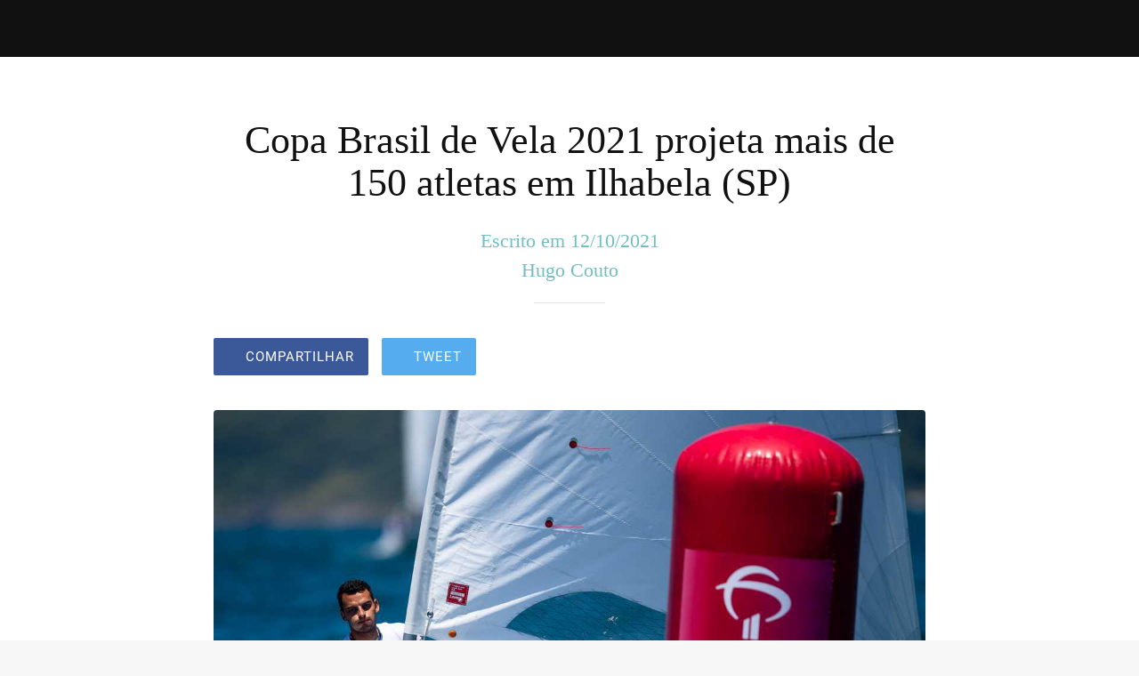

--- FILE ---
content_type: text/html; charset=utf-8
request_url: https://cbvela.goodbarber.app/noticias-copa-brasil/i/59497303/copa-brasil-de-vela-2021-projeta-mais-de-150-atletas-em-ilhabela-sp
body_size: 21665
content:
<!DOCTYPE html><html style="--visible-tabbar-height:0px;--visible-safe-area-inset-bottom:env(safe-area-inset-bottom);--visible-safe-header-inset-bottom:0px;--visible-detail-swipe-pager-height:0px;" lang="pt-br"><head>
    <base href="/">
    <title>Copa Brasil de Vela 2021 projeta mais de 150 atletas em Ilhabela (SP)</title>
    <meta http-equiv="X-UA-Compatible" content="IE=edge">
    <meta http-equiv="Content-Type" content="text/html; Charset=UTF-8">
    <meta name="viewport" content="width=device-width, initial-scale=1.0, viewport-fit=cover">
    <meta name="msapplication-tap-highlight" content="no">
    <meta name="apple-mobile-web-app-capable" content="yes">
    <link rel="manifest" href="/front-assets/manifest.json">
    <link rel="preconnect" href="https://back.ww-cdn.com/" crossorigin="">
    <link rel="preload" href="/apiv4/getSettings?platform=webapp" crossorigin="" as="fetch">
    <link rel="preload" href="/apiv3/getLanguage" crossorigin="" as="fetch">
    <script>window.gb = {storage: {}, user: {}, request: {}};</script>

    <style type="text/css">
        @font-face {font-family: "Roboto";font-display: swap;src: url("https://back.ww-cdn.com/assets/fonts/Roboto-Regular.woff2") format("woff2"), url("https://back.ww-cdn.com/assets/fonts/Roboto-Regular.ttf") format("truetype");}
        @font-face {font-family: "Material Icons";font-style: normal;font-weight: 400;src: url("https://back.ww-cdn.com/assets/fonts/MaterialIcons-Regular.woff2") format("woff2"), url("https://back.ww-cdn.com/assets/fonts/MaterialIcons-Regular.ttf") format("truetype");}
        .material-icons {font-family: 'Material Icons';font-weight: normal;font-style: normal;font-size: 24px;line-height: 1;letter-spacing: normal;text-transform: none;display: inline-block;white-space: nowrap;word-wrap: normal;direction: ltr;-webkit-font-feature-settings: 'liga';-webkit-font-smoothing: antialiased;}
    </style>
<style>html{line-height:1.15;-webkit-text-size-adjust:100%}body{margin:0}html{line-height:1.5;font-family:Roboto,sans-serif;font-weight:400;color:#000000de}@media only screen and (min-width: 0){html{font-size:14px}}@media only screen and (min-width: 1280px){html{font-size:14.5px}}@media only screen and (min-width: 1440px){html{font-size:15px}}:root{--floating-tabbar-height:81px;--tabbar-height:65px;--miniplayer-height:56px;--categories-pager-height:48px;--categories-pager-height-mobile:24px;--toolbar-down-height:56px;--toolbar-down-height-mobile:48px;--detail-swipe-pager-height:18px;--safe-header-inset-bottom:64px;--safe-area-inset-top:env(safe-area-inset-top);--visible-tabbar-height:0px;--visible-miniplayer-height:0px;--visible-categories-pager-height:0px;--visible-toolbar-down-height:0px;--visible-safe-area-inset-bottom:0px;--visible-detail-swipe-pager-height:0px;--visible-safe-header-inset-bottom:var(--safe-header-inset-bottom);--visible-ad-banner-height:0px;--visible-footer-elements-spacing:0px;--footer-height:calc( var(--visible-tabbar-height) + var(--visible-miniplayer-height) + var(--visible-categories-pager-height) + var(--visible-toolbar-down-height) + env(safe-area-inset-bottom) + var(--visible-detail-swipe-pager-height) + var(--visible-ad-banner-height) + var(--visible-footer-elements-spacing) );--rc-gradient-start-color:rgba(255, 255, 255, 0);--rc-obstrusive-bgcolor:0, 0, 0;--rc-obstrusive-opacity:1;--rc-radius:0;--ps-font-desktop:0px;--ps-font-tablet:0px;--ps-font-mobile:0px}@media only screen and (orientation: portrait) and (max-width: 599px),only screen and (orientation: landscape) and (max-width: 959px){:root{--safe-header-inset-bottom:56px}}:root{--vh:1vh}html,body{height:100vh;width:100vw}html{box-sizing:border-box}*,*:before,*:after{box-sizing:inherit;-webkit-tap-highlight-color:transparent}body{font-family:Roboto,Helvetica,Arial,sans-serif;-webkit-font-smoothing:antialiased;-moz-osx-font-smoothing:grayscale;-ms-overflow-style:-ms-autohiding-scrollbar;overflow-x:hidden}@media only screen and (min-width: 0){body{font-size:15px}}@media only screen and (min-width: 960px){body{font-size:15.5px}}@media only screen and (min-width: 1280px){body{font-size:16px}}*{word-wrap:break-word;touch-action:manipulation}</style><style>html{line-height:1.15;-webkit-text-size-adjust:100%}body{margin:0}h1{font-size:2em;margin:.67em 0}hr{box-sizing:content-box;height:0;overflow:visible}a{background-color:transparent}strong{font-weight:bolder}img{border-style:none}button{font-family:inherit;font-size:100%;line-height:1.15;margin:0}button{overflow:visible}button{text-transform:none}button{-webkit-appearance:button}button::-moz-focus-inner{border-style:none;padding:0}button:-moz-focusring{outline:1px dotted ButtonText}a{text-decoration:none}html{line-height:1.5;font-family:Roboto,sans-serif;font-weight:400;color:#000000de}@media only screen and (min-width: 0){html{font-size:14px}}@media only screen and (min-width: 1280px){html{font-size:14.5px}}@media only screen and (min-width: 1440px){html{font-size:15px}}h1{font-weight:400;line-height:1.1}h1{font-size:4.2rem;line-height:110%;margin:2.1rem 0 1.68rem}strong{font-weight:500}.mat-icon-button{font-family:Roboto,Helvetica Neue,sans-serif;font-size:14px;font-weight:500}.mat-ripple{overflow:hidden;position:relative}.mat-ripple:not(:empty){transform:translateZ(0)}.cdk-visually-hidden{border:0;clip:rect(0 0 0 0);height:1px;margin:-1px;overflow:hidden;padding:0;position:absolute;width:1px;white-space:nowrap;outline:0;-webkit-appearance:none;-moz-appearance:none;left:0}.mat-focus-indicator{position:relative}.mat-focus-indicator:before{inset:0;position:absolute;box-sizing:border-box;pointer-events:none;display:var(--mat-focus-indicator-display, none);border:var(--mat-focus-indicator-border-width, 3px) var(--mat-focus-indicator-border-style, solid) var(--mat-focus-indicator-border-color, transparent);border-radius:var(--mat-focus-indicator-border-radius, 4px)}.mat-focus-indicator:focus:before{content:""}.mat-icon-button{color:inherit;background:transparent}.mat-button-focus-overlay{background:black}.mat-drawer-container{background-color:#fafafa;color:#000000de}.mat-drawer{background-color:#fff;color:#000000de}.mat-drawer:not(.mat-drawer-side){box-shadow:0 8px 10px -5px #0003,0 16px 24px 2px #00000024,0 6px 30px 5px #0000001f}.gbui-icon{background-repeat:no-repeat;background-size:contain;background-position:center center;font-size:24px;width:inherit;height:inherit;display:inline-block;color:inherit}.gbui-icon-button{padding:0;border:none;background-color:initial;cursor:pointer;color:inherit}[gbIcon]{background:transparent center center no-repeat;background-size:cover;border:none;line-height:1}:root{--floating-tabbar-height:81px;--tabbar-height:65px;--miniplayer-height:56px;--categories-pager-height:48px;--categories-pager-height-mobile:24px;--toolbar-down-height:56px;--toolbar-down-height-mobile:48px;--detail-swipe-pager-height:18px;--safe-header-inset-bottom:64px;--safe-area-inset-top:env(safe-area-inset-top);--visible-tabbar-height:0px;--visible-miniplayer-height:0px;--visible-categories-pager-height:0px;--visible-toolbar-down-height:0px;--visible-safe-area-inset-bottom:0px;--visible-detail-swipe-pager-height:0px;--visible-safe-header-inset-bottom:var(--safe-header-inset-bottom);--visible-ad-banner-height:0px;--visible-footer-elements-spacing:0px;--footer-height:calc( var(--visible-tabbar-height) + var(--visible-miniplayer-height) + var(--visible-categories-pager-height) + var(--visible-toolbar-down-height) + env(safe-area-inset-bottom) + var(--visible-detail-swipe-pager-height) + var(--visible-ad-banner-height) + var(--visible-footer-elements-spacing) );--rc-gradient-start-color:rgba(255, 255, 255, 0);--rc-obstrusive-bgcolor:0, 0, 0;--rc-obstrusive-opacity:1;--rc-radius:0;--ps-font-desktop:0px;--ps-font-tablet:0px;--ps-font-mobile:0px}@media only screen and (orientation: portrait) and (max-width: 599px),only screen and (orientation: landscape) and (max-width: 959px){:root{--safe-header-inset-bottom:56px}}:root{--vh:1vh}html,body{height:100vh;width:100vw}html{box-sizing:border-box}*,*:before,*:after{box-sizing:inherit;-webkit-tap-highlight-color:transparent}body{font-family:Roboto,Helvetica,Arial,sans-serif;-webkit-font-smoothing:antialiased;-moz-osx-font-smoothing:grayscale;-ms-overflow-style:-ms-autohiding-scrollbar;overflow-x:hidden}@media only screen and (min-width: 0){body{font-size:15px}}@media only screen and (min-width: 960px){body{font-size:15.5px}}@media only screen and (min-width: 1280px){body{font-size:16px}}*{word-wrap:break-word;touch-action:manipulation}hr.sep{height:0;border:0;border-top-width:1px;display:block;margin:20px 0;width:80px}img{max-width:100%}strong{font-weight:700}.clear{clear:both}.boxed{width:100%;margin:auto;min-width:1000px}@media only screen and (orientation: portrait) and (max-width: 1024px),only screen and (orientation: landscape) and (max-width: 1279px){.boxed{min-width:initial}}.mat-drawer-container{background-color:initial}.gbiconv1,.gbiconv2{line-height:110%!important}</style><link rel="stylesheet" href="https://back.ww-cdn.com/superstatic/front-res/1788362/front-css/styles.af542799d1f2a4b2.css" media="print" onload="this.media='all'"><noscript><link rel="stylesheet" href="front-css/styles.af542799d1f2a4b2.css"></noscript><meta name="keywords" content="vela, cbvela, confederação, brasileira, de, vela, brazilian, sailing. federation, olimpico, campeão, esporte, mar, iatismo, classes"><meta name="theme-color" content="#111111"><meta property="twitter:card" content="summary_large_image"><meta name="apple-mobile-web-app-title" content="CBVela"><meta name="apple-mobile-web-app-status-bar-style" content="black-translucent"><link rel="apple-touch-icon" href="https://back.ww-cdn.com/apiv3/cdn/1788362/apiv3/release/iphone/10/photo/meta_images_touchIcon@2x.png?v=1552429249"><link href="https://fonts.gstatic.com" rel="preconnect" crossorigin=""><style ng-transition="gb-app">[_nghost-sc139]{inset:0;z-index:0;pointer-events:none;position:absolute;transform:translateZ(0)}.fixed[_nghost-sc139]{position:fixed}.fixed[_nghost-sc139]   .bg-landscape[_ngcontent-sc139], .fixed[_nghost-sc139]   .bg-portrait[_ngcontent-sc139], .fixed[_nghost-sc139]   .bg-mobile[_ngcontent-sc139]{position:fixed}.bg-landscape[_ngcontent-sc139], .bg-portrait[_ngcontent-sc139], .bg-mobile[_ngcontent-sc139]{background:transparent center center no-repeat;background-size:cover;inset:0;position:absolute;transform:translateZ(0)}.bg-landscape-img[_ngcontent-sc139], .bg-portrait-img[_ngcontent-sc139]{object-fit:cover;inset:0;height:100%;width:100%;position:absolute;transform:translateZ(0)}@media only screen and (orientation: portrait) and (min-width: 1025px),only screen and (orientation: landscape) and (min-width: 1280px){.bg-mobile[_ngcontent-sc139]{visibility:hidden}}@media only screen and (orientation: portrait) and (min-width: 1025px) and (orientation: landscape),only screen and (orientation: landscape) and (min-width: 1280px) and (orientation: landscape){.bg-portrait[_ngcontent-sc139], .bg-portrait-img[_ngcontent-sc139]{visibility:hidden}}@media only screen and (orientation: portrait) and (min-width: 1025px) and (orientation: portrait),only screen and (orientation: landscape) and (min-width: 1280px) and (orientation: portrait){.bg-landscape[_ngcontent-sc139], .bg-landscape-img[_ngcontent-sc139]{visibility:hidden}}@media only screen and (orientation: portrait) and (min-width: 600px) and (max-width: 1024px),only screen and (orientation: landscape) and (min-width: 960px) and (max-width: 1279px){.bg-mobile[_ngcontent-sc139]{visibility:hidden}}@media only screen and (orientation: portrait) and (min-width: 600px) and (max-width: 1024px) and (orientation: landscape),only screen and (orientation: landscape) and (min-width: 960px) and (max-width: 1279px) and (orientation: landscape){.bg-portrait[_ngcontent-sc139], .bg-portrait-img[_ngcontent-sc139]{visibility:hidden}}@media only screen and (orientation: portrait) and (min-width: 600px) and (max-width: 1024px) and (orientation: portrait),only screen and (orientation: landscape) and (min-width: 960px) and (max-width: 1279px) and (orientation: portrait){.bg-landscape[_ngcontent-sc139], .bg-landscape-img[_ngcontent-sc139]{visibility:hidden}}@media only screen and (orientation: portrait) and (max-width: 599px),only screen and (orientation: landscape) and (max-width: 959px){.bg-portrait[_ngcontent-sc139], .bg-landscape[_ngcontent-sc139], .bg-portrait-img[_ngcontent-sc139], .bg-landscape-img[_ngcontent-sc139]{visibility:hidden}}</style><meta name="description" content="Tradicional competição da vela brasileira terá classes olímpicas e pan-americanas em disputa no litoral norte paulista. Foto: Gabriel Heusi"><meta property="twitter:title" content="Copa Brasil de Vela 2021 projeta mais de 150 atletas em Ilhabela (SP)"><meta property="twitter:description" content="Tradicional competição da vela brasileira terá classes olímpicas e pan-americanas em disputa no litoral norte paulista. Foto: Gabriel Heusi"><meta property="twitter:image" content="https://cmsphoto.ww-cdn.com/resizeapi/6334683b56ffdb5692acb13dce9c4b4b6d26af03/3200/-1/"><meta property="og:type" content="article"><meta property="og:title" content="Copa Brasil de Vela 2021 projeta mais de 150 atletas em Ilhabela (SP)"><meta property="og:description" content="Tradicional competição da vela brasileira terá classes olímpicas e pan-americanas em disputa no litoral norte paulista. Foto: Gabriel Heusi"><meta property="og:url" content="https://cbvela.goodbarber.app/noticias-copa-brasil/i/59497303/copa-brasil-de-vela-2021-projeta-mais-de-150-atletas-em-ilhabela-sp"><meta property="og:image" content="https://cmsphoto.ww-cdn.com/resizeapi/6334683b56ffdb5692acb13dce9c4b4b6d26af03/3200/-1/"><link rel="canonical" href="https://cbvela.goodbarber.app/noticias-copa-brasil/i/59497303/copa-brasil-de-vela-2021-projeta-mais-de-150-atletas-em-ilhabela-sp"><style ng-transition="gb-app">#main-outlet-container[_ngcontent-sc218]{position:relative;width:100%;height:100%}.slate[_ngcontent-sc218]{position:fixed;z-index:1400;inset:0;display:flex;flex-direction:column}.root-content[_ngcontent-sc218]{position:relative;height:100%}.root-content.blur[_ngcontent-sc218]{filter:url('data:image/svg+xml;utf8,<svg version="1.1" xmlns="http://www.w3.org/2000/svg"><filter id="blur"><feGaussianBlur stdDeviation="10" /></filter></svg>#blur');filter:blur(10px);overflow:hidden}gb-root-close-button[_ngcontent-sc218]     .gbui-icon{position:absolute;top:55px;left:65px;transform:translateZ(0)}.slate-content[_ngcontent-sc218]{display:flex;flex-direction:column;overflow:auto;flex:1}.slate-content[_ngcontent-sc218]   .slate-menu[_ngcontent-sc218]{display:flex;flex:1;flex-direction:column;justify-content:center}.slate-content[_ngcontent-sc218]   .slate-menu[_ngcontent-sc218] > div[_ngcontent-sc218]{display:flex;flex-direction:column}.slate-content[_ngcontent-sc218]   .slate-menu[_ngcontent-sc218]   gb-root-slate-header[_ngcontent-sc218], .slate-content[_ngcontent-sc218]   .slate-menu[_ngcontent-sc218]   gb-root-slate-body[_ngcontent-sc218], .slate-content[_ngcontent-sc218]   .slate-menu[_ngcontent-sc218]   .margin-top[_ngcontent-sc218], .slate-content[_ngcontent-sc218]   .slate-menu[_ngcontent-sc218]   .margin-bottom[_ngcontent-sc218]{min-width:375px}.slate-content[_ngcontent-sc218]   .slate-menu[_ngcontent-sc218]   gb-root-slate-header[_ngcontent-sc218], .slate-content[_ngcontent-sc218]   .slate-menu[_ngcontent-sc218]   gb-root-slate-body[_ngcontent-sc218], .slate-content[_ngcontent-sc218]   .slate-menu[_ngcontent-sc218]   gb-root-slate-footer[_ngcontent-sc218]{flex-shrink:0}.slate-content[_ngcontent-sc218]   .slate-menu[_ngcontent-sc218]   .margin-top[_ngcontent-sc218]{height:100px;flex-shrink:0}.slate-content[_ngcontent-sc218]   .slate-menu[_ngcontent-sc218]   .margin-bottom[_ngcontent-sc218]{height:100px}.slate-content[_ngcontent-sc218]   .slate-menu[_ngcontent-sc218]   gb-menu-element-separator[_ngcontent-sc218]{max-width:375px}.slate-menu[_ngcontent-sc218], gb-root-slate-footer[_ngcontent-sc218]     .slate-menu{margin-left:235px}.slate-menu[_ngcontent-sc218]   gb-root-slate-header[_ngcontent-sc218]     gb-menu-element-logo, gb-root-slate-footer[_ngcontent-sc218]     .slate-menu gb-root-slate-header   gb-menu-element-logo{align-items:flex-start}.slate-menu.center[_ngcontent-sc218], gb-root-slate-footer[_ngcontent-sc218]     .slate-menu.center{margin-left:0;align-items:center;text-align:center}.slate-menu.center[_ngcontent-sc218] > div[_ngcontent-sc218], gb-root-slate-footer[_ngcontent-sc218]     .slate-menu.center>div{align-items:center}.slate-menu.center[_ngcontent-sc218]   gb-root-slate-header[_ngcontent-sc218]     gb-menu-element-logo, gb-root-slate-footer[_ngcontent-sc218]     .slate-menu.center gb-root-slate-header   gb-menu-element-logo{align-items:center;margin:0 auto}.slate-menu.center[_ngcontent-sc218]   gb-menu-element-separator[_ngcontent-sc218], gb-root-slate-footer[_ngcontent-sc218]     .slate-menu.center gb-menu-element-separator{margin:0 auto}gb-root-slate-header[_ngcontent-sc218]     ul.elements li.element, gb-root-slate-footer[_ngcontent-sc218]     ul.elements li.element{margin:24px 0}@media only screen and (min-width: 1920px){.slate-content[_ngcontent-sc218]   .slate-menu[_ngcontent-sc218]   .margin-top[_ngcontent-sc218], .slate-content[_ngcontent-sc218]   .slate-menu[_ngcontent-sc218]   .margin-bottom[_ngcontent-sc218]{height:250px}}@media only screen and (orientation: portrait) and (min-width: 600px) and (max-width: 1024px),only screen and (orientation: landscape) and (min-width: 960px) and (max-width: 1279px){gb-root-close-button[_ngcontent-sc218]     .gbui-icon{position:absolute;top:30px;left:35px;transform:translateZ(0)}.slate-content[_ngcontent-sc218]   .slate-menu[_ngcontent-sc218]:not(.center){margin-left:200px}.slate-content[_ngcontent-sc218]   .slate-menu[_ngcontent-sc218]   .margin-top[_ngcontent-sc218], .slate-content[_ngcontent-sc218]   .slate-menu[_ngcontent-sc218]   .margin-bottom[_ngcontent-sc218]{height:25px}.slate-content[_ngcontent-sc218]   .slate-menu[_ngcontent-sc218]   gb-menu-element-separator[_ngcontent-sc218]{max-width:256px}gb-root-slate-header[_ngcontent-sc218]     ul.elements li.element, gb-root-slate-footer[_ngcontent-sc218]     ul.elements li.element{margin:8px 0}}@media only screen and (orientation: portrait) and (max-width: 599px),only screen and (orientation: landscape) and (max-width: 959px){gb-root-close-button[_ngcontent-sc218]     .gbui-icon{top:15px;left:2%;top:calc(15px + env(safe-area-inset-top))}.slate-content[_ngcontent-sc218]{margin-top:50px}.slate-content[_ngcontent-sc218]   .slate-menu[_ngcontent-sc218] > div[_ngcontent-sc218]{width:100%}.slate-content[_ngcontent-sc218]   .slate-menu[_ngcontent-sc218]   gb-root-slate-header[_ngcontent-sc218], .slate-content[_ngcontent-sc218]   .slate-menu[_ngcontent-sc218]   gb-root-slate-body[_ngcontent-sc218], .slate-content[_ngcontent-sc218]   .slate-menu[_ngcontent-sc218]   .margin-top[_ngcontent-sc218], .slate-content[_ngcontent-sc218]   .slate-menu[_ngcontent-sc218]   .margin-bottom[_ngcontent-sc218]{min-width:initial;max-width:95%}.slate-content[_ngcontent-sc218]   .slate-menu[_ngcontent-sc218]   .margin-top[_ngcontent-sc218], .slate-content[_ngcontent-sc218]   .slate-menu[_ngcontent-sc218]   .margin-bottom[_ngcontent-sc218]{height:0}.slate-content[_ngcontent-sc218]   .slate-menu[_ngcontent-sc218]   .margin-top[_ngcontent-sc218]{height:env(safe-area-inset-top);flex-shrink:0}.slate-content[_ngcontent-sc218]   .slate-menu[_ngcontent-sc218]   gb-menu-element-separator[_ngcontent-sc218]{width:256px}.slate-menu[_ngcontent-sc218], gb-root-slate-footer[_ngcontent-sc218]     .slate-menu{margin-left:5%}gb-root-slate-header[_ngcontent-sc218]     ul.elements li.element, gb-root-slate-footer[_ngcontent-sc218]     ul.elements li.element{margin:15px 0}gb-root-slate-body.no-footer[_ngcontent-sc218]{padding-bottom:env(safe-area-inset-bottom)}}</style><style ng-transition="gb-app">mat-sidenav-container.hide-backdrop[_ngcontent-sc128]{background-color:initial}mat-sidenav-container.hide-backdrop[_ngcontent-sc128]    >.mat-drawer-backdrop{opacity:0}mat-sidenav-container[_ngcontent-sc128]    {height:100%;overflow:initial}.open[_nghost-sc128]   mat-sidenav-container[_ngcontent-sc128]    {z-index:1300}mat-sidenav-container[_ngcontent-sc128]     .mat-drawer-backdrop{position:fixed}mat-sidenav-container[_ngcontent-sc128]     mat-sidenav-content{overflow:initial}mat-sidenav[_ngcontent-sc128]{height:100%;min-width:0}gb-root-tabbar[_nghost-sc128]   mat-sidenav.mat-drawer[_ngcontent-sc128], gb-root-tabbar   [_nghost-sc128]   mat-sidenav.mat-drawer[_ngcontent-sc128], gb-root-floating-tabbar[_nghost-sc128]   mat-sidenav.mat-drawer[_ngcontent-sc128], gb-root-floating-tabbar   [_nghost-sc128]   mat-sidenav.mat-drawer[_ngcontent-sc128]{background-color:transparent}gb-root-tabbar[_nghost-sc128]   mat-sidenav.mat-drawer[_ngcontent-sc128]   a[_ngcontent-sc128], gb-root-tabbar   [_nghost-sc128]   mat-sidenav.mat-drawer[_ngcontent-sc128]   a[_ngcontent-sc128], gb-root-floating-tabbar[_nghost-sc128]   mat-sidenav.mat-drawer[_ngcontent-sc128]   a[_ngcontent-sc128], gb-root-floating-tabbar   [_nghost-sc128]   mat-sidenav.mat-drawer[_ngcontent-sc128]   a[_ngcontent-sc128], gb-root-tabbar[_nghost-sc128]   mat-sidenav.mat-drawer[_ngcontent-sc128]   button[_ngcontent-sc128], gb-root-tabbar   [_nghost-sc128]   mat-sidenav.mat-drawer[_ngcontent-sc128]   button[_ngcontent-sc128], gb-root-floating-tabbar[_nghost-sc128]   mat-sidenav.mat-drawer[_ngcontent-sc128]   button[_ngcontent-sc128], gb-root-floating-tabbar   [_nghost-sc128]   mat-sidenav.mat-drawer[_ngcontent-sc128]   button[_ngcontent-sc128]{outline:none}.no-bg[_nghost-sc128]   mat-sidenav[_ngcontent-sc128]{box-shadow:none;background-color:transparent}@media only screen and (orientation: portrait) and (max-width: 599px),only screen and (orientation: landscape) and (max-width: 959px){gb-root-tabbar[_nghost-sc128]   mat-sidenav.mat-drawer[_ngcontent-sc128], gb-root-tabbar   [_nghost-sc128]   mat-sidenav.mat-drawer[_ngcontent-sc128]{height:calc(100% - 66px);height:calc(100% - 66px - env(safe-area-inset-bottom));box-shadow:none!important;transition:none!important}gb-root-tabbar[_nghost-sc128]   mat-sidenav-container[_ngcontent-sc128]     .mat-drawer-backdrop, gb-root-tabbar   [_nghost-sc128]   mat-sidenav-container[_ngcontent-sc128]     .mat-drawer-backdrop{bottom:66px;bottom:calc(66px + env(safe-area-inset-bottom))}}</style><style ng-transition="gb-app">.mat-drawer-container{position:relative;z-index:1;box-sizing:border-box;-webkit-overflow-scrolling:touch;display:block;overflow:hidden}.mat-drawer-container[fullscreen]{top:0;left:0;right:0;bottom:0;position:absolute}.mat-drawer-container[fullscreen].mat-drawer-container-has-open{overflow:hidden}.mat-drawer-container.mat-drawer-container-explicit-backdrop .mat-drawer-side{z-index:3}.mat-drawer-container.ng-animate-disabled .mat-drawer-backdrop,.mat-drawer-container.ng-animate-disabled .mat-drawer-content,.ng-animate-disabled .mat-drawer-container .mat-drawer-backdrop,.ng-animate-disabled .mat-drawer-container .mat-drawer-content{transition:none}.mat-drawer-backdrop{top:0;left:0;right:0;bottom:0;position:absolute;display:block;z-index:3;visibility:hidden}.mat-drawer-backdrop.mat-drawer-shown{visibility:visible}.mat-drawer-transition .mat-drawer-backdrop{transition-duration:400ms;transition-timing-function:cubic-bezier(0.25, 0.8, 0.25, 1);transition-property:background-color,visibility}.cdk-high-contrast-active .mat-drawer-backdrop{opacity:.5}.mat-drawer-content{position:relative;z-index:1;display:block;height:100%;overflow:auto}.mat-drawer-transition .mat-drawer-content{transition-duration:400ms;transition-timing-function:cubic-bezier(0.25, 0.8, 0.25, 1);transition-property:transform,margin-left,margin-right}.mat-drawer{position:relative;z-index:4;display:block;position:absolute;top:0;bottom:0;z-index:3;outline:0;box-sizing:border-box;overflow-y:auto;transform:translate3d(-100%, 0, 0)}.cdk-high-contrast-active .mat-drawer,.cdk-high-contrast-active [dir=rtl] .mat-drawer.mat-drawer-end{border-right:solid 1px currentColor}.cdk-high-contrast-active [dir=rtl] .mat-drawer,.cdk-high-contrast-active .mat-drawer.mat-drawer-end{border-left:solid 1px currentColor;border-right:none}.mat-drawer.mat-drawer-side{z-index:2}.mat-drawer.mat-drawer-end{right:0;transform:translate3d(100%, 0, 0)}[dir=rtl] .mat-drawer{transform:translate3d(100%, 0, 0)}[dir=rtl] .mat-drawer.mat-drawer-end{left:0;right:auto;transform:translate3d(-100%, 0, 0)}.mat-drawer[style*="visibility: hidden"]{display:none}.mat-drawer-inner-container{width:100%;height:100%;overflow:auto;-webkit-overflow-scrolling:touch}.mat-sidenav-fixed{position:fixed}</style><style ng-transition="gb-app">mat-drawer-container.hide-backdrop[_ngcontent-sc126]{background-color:initial}mat-drawer-container.hide-backdrop[_ngcontent-sc126]    >.mat-drawer-backdrop{opacity:0}mat-drawer-container[_ngcontent-sc126]    {height:100%;overflow:initial}.open[_nghost-sc126]   mat-drawer-container[_ngcontent-sc126]    {z-index:1300}mat-drawer-container[_ngcontent-sc126]     .mat-drawer-backdrop{position:fixed}mat-drawer-container[_ngcontent-sc126]     mat-drawer-content{overflow:initial}mat-drawer[_ngcontent-sc126]{position:fixed;height:100%;width:400px;min-width:0}mat-drawer.no-shadow[_ngcontent-sc126]{box-shadow:none}@media only screen and (orientation: portrait) and (min-width: 600px) and (max-width: 1024px),only screen and (orientation: landscape) and (min-width: 960px) and (max-width: 1279px){mat-drawer[_ngcontent-sc126]{width:320px}}@media only screen and (orientation: portrait) and (max-width: 599px),only screen and (orientation: landscape) and (max-width: 959px){mat-drawer[_ngcontent-sc126]{width:100%}}</style><style ng-transition="gb-app">[_nghost-sc465]{display:block;min-height:100%;padding-bottom:var(--footer-height)}[_nghost-sc465] > *[_ngcontent-sc465]{display:flex;flex-direction:column;min-height:calc(100vh - var(--footer-height))}</style><style ng-transition="gb-app">gb-loading-spinner{display:flex;justify-content:center;padding:20px 0}gb-loading-spinner.fixed{position:fixed;width:100%;top:64px}gb-loading-spinner circle{animation-duration:4s!important;animation-timing-function:ease-in-out!important;animation-iteration-count:infinite!important}gb-loading-spinner mat-spinner.small circle{animation-name:colors,mat-progress-spinner-stroke-rotate-50!important}gb-loading-spinner mat-spinner:not(.small) circle{animation-name:colors,mat-progress-spinner-stroke-rotate-100!important}@keyframes colors{0%{stroke:#42a5f5}25%{stroke:#f44336}50%{stroke:#fdd835}75%{stroke:#4caf50}to{stroke:#42a5f5}}@media only screen and (orientation: portrait) and (max-width: 1024px),only screen and (orientation: landscape) and (max-width: 1279px){gb-loading-spinner.fixed{top:56px}}.gb-loading-spinner-backdrop{background-color:#fff}.gb-loading-spinner-backdrop.cdk-overlay-backdrop.cdk-overlay-backdrop-showing{opacity:.7}.gb-loading-spinner-backdrop~.cdk-overlay-pane gb-loading-spinner{position:fixed;top:0!important;bottom:0;left:0;right:0;display:flex;justify-content:center;align-items:center}
</style><style ng-transition="gb-app">.mat-progress-spinner{display:block;position:relative;overflow:hidden}.mat-progress-spinner svg{position:absolute;transform:rotate(-90deg);top:0;left:0;transform-origin:center;overflow:visible}.mat-progress-spinner circle{fill:rgba(0,0,0,0);transition:stroke-dashoffset 225ms linear}.cdk-high-contrast-active .mat-progress-spinner circle{stroke:CanvasText}.mat-progress-spinner[mode=indeterminate] svg{animation:mat-progress-spinner-linear-rotate 2000ms linear infinite}.mat-progress-spinner[mode=indeterminate] circle{transition-property:stroke;animation-duration:4000ms;animation-timing-function:cubic-bezier(0.35, 0, 0.25, 1);animation-iteration-count:infinite}.mat-progress-spinner._mat-animation-noopable svg,.mat-progress-spinner._mat-animation-noopable circle{animation:none;transition:none}@keyframes mat-progress-spinner-linear-rotate{0%{transform:rotate(0deg)}100%{transform:rotate(360deg)}}@keyframes mat-progress-spinner-stroke-rotate-100{0%{stroke-dashoffset:268.606171575px;transform:rotate(0)}12.5%{stroke-dashoffset:56.5486677px;transform:rotate(0)}12.5001%{stroke-dashoffset:56.5486677px;transform:rotateX(180deg) rotate(72.5deg)}25%{stroke-dashoffset:268.606171575px;transform:rotateX(180deg) rotate(72.5deg)}25.0001%{stroke-dashoffset:268.606171575px;transform:rotate(270deg)}37.5%{stroke-dashoffset:56.5486677px;transform:rotate(270deg)}37.5001%{stroke-dashoffset:56.5486677px;transform:rotateX(180deg) rotate(161.5deg)}50%{stroke-dashoffset:268.606171575px;transform:rotateX(180deg) rotate(161.5deg)}50.0001%{stroke-dashoffset:268.606171575px;transform:rotate(180deg)}62.5%{stroke-dashoffset:56.5486677px;transform:rotate(180deg)}62.5001%{stroke-dashoffset:56.5486677px;transform:rotateX(180deg) rotate(251.5deg)}75%{stroke-dashoffset:268.606171575px;transform:rotateX(180deg) rotate(251.5deg)}75.0001%{stroke-dashoffset:268.606171575px;transform:rotate(90deg)}87.5%{stroke-dashoffset:56.5486677px;transform:rotate(90deg)}87.5001%{stroke-dashoffset:56.5486677px;transform:rotateX(180deg) rotate(341.5deg)}100%{stroke-dashoffset:268.606171575px;transform:rotateX(180deg) rotate(341.5deg)}}</style><style mat-spinner-animation="50">
 @keyframes mat-progress-spinner-stroke-rotate-50 {
    0%      { stroke-dashoffset: 119.38052083641213;  transform: rotate(0); }
    12.5%   { stroke-dashoffset: 25.132741228718345;    transform: rotate(0); }
    12.5001%  { stroke-dashoffset: 25.132741228718345;    transform: rotateX(180deg) rotate(72.5deg); }
    25%     { stroke-dashoffset: 119.38052083641213;  transform: rotateX(180deg) rotate(72.5deg); }

    25.0001%   { stroke-dashoffset: 119.38052083641213;  transform: rotate(270deg); }
    37.5%   { stroke-dashoffset: 25.132741228718345;    transform: rotate(270deg); }
    37.5001%  { stroke-dashoffset: 25.132741228718345;    transform: rotateX(180deg) rotate(161.5deg); }
    50%     { stroke-dashoffset: 119.38052083641213;  transform: rotateX(180deg) rotate(161.5deg); }

    50.0001%  { stroke-dashoffset: 119.38052083641213;  transform: rotate(180deg); }
    62.5%   { stroke-dashoffset: 25.132741228718345;    transform: rotate(180deg); }
    62.5001%  { stroke-dashoffset: 25.132741228718345;    transform: rotateX(180deg) rotate(251.5deg); }
    75%     { stroke-dashoffset: 119.38052083641213;  transform: rotateX(180deg) rotate(251.5deg); }

    75.0001%  { stroke-dashoffset: 119.38052083641213;  transform: rotate(90deg); }
    87.5%   { stroke-dashoffset: 25.132741228718345;    transform: rotate(90deg); }
    87.5001%  { stroke-dashoffset: 25.132741228718345;    transform: rotateX(180deg) rotate(341.5deg); }
    100%    { stroke-dashoffset: 119.38052083641213;  transform: rotateX(180deg) rotate(341.5deg); }
  }
</style><style ng-transition="gb-app">[_nghost-sc282]{z-index:1050;position:sticky;top:0;display:block;width:100%}.fixed[_nghost-sc282]{position:fixed}.hide[_nghost-sc282], .resizing[_nghost-sc282]{position:relative}.resizing[_nghost-sc282]{overflow-x:initial}</style><style ng-transition="gb-app">.above[_nghost-sc268]{display:block}.navbar[_ngcontent-sc268]{z-index:1050;position:relative}.navbar[_ngcontent-sc268]   gb-background-image[_ngcontent-sc268]{height:100%}.navbar[_ngcontent-sc268]   .navbar-content[_ngcontent-sc268]{display:flex;justify-content:space-between;align-items:center;position:relative;height:100%}.navbar[_ngcontent-sc268]   .navbar-left[_ngcontent-sc268]{display:flex;z-index:1;align-items:center}.navbar[_ngcontent-sc268]   .navbar-left[_ngcontent-sc268]:not(.empty), .navbar[_ngcontent-sc268]   .navbar-left[_ngcontent-sc268]:not(:empty){padding-left:4px;margin-right:-12px}.navbar[_ngcontent-sc268]   .navbar-main[_ngcontent-sc268]{padding:4px 16px;flex:1;height:100%;min-width:0}.navbar[_ngcontent-sc268]   .navbar-right[_ngcontent-sc268]{display:flex;justify-content:flex-end;z-index:1;align-items:center;position:relative}.navbar[_ngcontent-sc268]   .navbar-right[_ngcontent-sc268]:not(.empty), .navbar[_ngcontent-sc268]   .navbar-right[_ngcontent-sc268]:not(:empty){padding-right:4px;margin-left:-12px}.navbar.medium[_ngcontent-sc268]   .navbar-content[_ngcontent-sc268], .navbar.big[_ngcontent-sc268]   .navbar-content[_ngcontent-sc268]{height:56px}.navbar.medium[_ngcontent-sc268]   .navbar-extend-content[_ngcontent-sc268], .navbar.medium[_ngcontent-sc268]   .navbar-main[_ngcontent-sc268], .navbar.big[_ngcontent-sc268]   .navbar-extend-content[_ngcontent-sc268], .navbar.big[_ngcontent-sc268]   .navbar-main[_ngcontent-sc268]{display:flex;flex-direction:column;flex:1}.navbar.medium[_ngcontent-sc268]   .navbar-main[_ngcontent-sc268], .navbar.big[_ngcontent-sc268]   .navbar-main[_ngcontent-sc268]{padding:16px}.navbar.medium[_ngcontent-sc268]   .with-elements[_ngcontent-sc268], .navbar.big[_ngcontent-sc268]   .with-elements[_ngcontent-sc268]{margin-top:-16px}.navbar.medium[_ngcontent-sc268]   .with-elements[_ngcontent-sc268]   .navbar-main[_ngcontent-sc268], .navbar.big[_ngcontent-sc268]   .with-elements[_ngcontent-sc268]   .navbar-main[_ngcontent-sc268]{padding:16px 52px}.navbar.medium[_ngcontent-sc268]   .with-elements.left-empty[_ngcontent-sc268]   .navbar-main[_ngcontent-sc268], .navbar.big[_ngcontent-sc268]   .with-elements.left-empty[_ngcontent-sc268]   .navbar-main[_ngcontent-sc268]{padding-left:16px;padding-right:16px}.navbar.medium[_ngcontent-sc268]   .navbar-extend-content[_ngcontent-sc268]{min-height:75px;max-height:calc(19vh - 40px)}.navbar.big[_ngcontent-sc268]   .navbar-extend-content[_ngcontent-sc268]{min-height:198px;max-height:calc(38vh - 40px)}.navbar[_ngcontent-sc268]     [gbToolBar]:not(.share-only) div.sharing gb-toolbar-item:last-of-type{border-right-width:1px;border-right-style:solid;padding-right:8px}.navbar[_ngcontent-sc268]     [gbToolBar]:not(.share-only) div.actions{margin-left:8px}.navbar[_ngcontent-sc268]     [gbToolBar].share-only gb-toolbar-item:last-of-type gb-toolbar-social-item{margin-right:0}.navbar.resizing[_ngcontent-sc268]{padding-top:56px;padding-top:calc(56px + env(safe-area-inset-top))}.navbar.resizing[_ngcontent-sc268]   .navbar-content[_ngcontent-sc268]{position:fixed;left:0;right:0;top:0;top:env(safe-area-inset-top);height:56px!important}.navbar.resizing[_ngcontent-sc268]   .layer[_ngcontent-sc268]{position:fixed;left:0;right:0;top:0;will-change:transform;transform-origin:top center}@media only screen and (orientation: portrait) and (min-width: 600px) and (max-width: 1024px),only screen and (orientation: landscape) and (min-width: 960px) and (max-width: 1279px){.navbar[_ngcontent-sc268]   .navbar-left[_ngcontent-sc268]:not(.empty), .navbar[_ngcontent-sc268]   .navbar-left[_ngcontent-sc268]:not(:empty){padding-left:8px}.navbar[_ngcontent-sc268]   .navbar-main[_ngcontent-sc268]{padding:4px 20px}}@media only screen and (orientation: portrait) and (min-width: 600px) and (max-width: 1024px) and (orientation: portrait),only screen and (orientation: landscape) and (min-width: 960px) and (max-width: 1279px) and (orientation: portrait){.navbar.medium[_ngcontent-sc268]   .navbar-extend-content[_ngcontent-sc268]{min-height:150px}.navbar.medium[_ngcontent-sc268]   .navbar-main[_ngcontent-sc268]{padding:40px 20px}.navbar.medium[_ngcontent-sc268]   .with-elements[_ngcontent-sc268]   .navbar-main[_ngcontent-sc268]{padding:40px 56px}.navbar.medium[_ngcontent-sc268]   .with-elements.left-empty[_ngcontent-sc268]   .navbar-main[_ngcontent-sc268]{padding-left:20px;padding-right:20px}}@media only screen and (orientation: portrait) and (min-width: 600px) and (max-width: 1024px) and (orientation: landscape),only screen and (orientation: landscape) and (min-width: 960px) and (max-width: 1279px) and (orientation: landscape){.navbar.medium[_ngcontent-sc268]   .navbar-extend-content[_ngcontent-sc268]{min-height:100px}.navbar.medium[_ngcontent-sc268]   .navbar-main[_ngcontent-sc268]{padding:20px}.navbar.medium[_ngcontent-sc268]   .with-elements[_ngcontent-sc268]   .navbar-main[_ngcontent-sc268]{padding:20px 56px}.navbar.medium[_ngcontent-sc268]   .with-elements.left-empty[_ngcontent-sc268]   .navbar-main[_ngcontent-sc268]{padding-left:20px;padding-right:20px}}@media only screen and (orientation: portrait) and (min-width: 600px) and (max-width: 1024px) and (orientation: portrait),only screen and (orientation: landscape) and (min-width: 960px) and (max-width: 1279px) and (orientation: portrait){.navbar.big[_ngcontent-sc268]   .navbar-extend-content[_ngcontent-sc268]{min-height:344px}.navbar.big[_ngcontent-sc268]   .navbar-main[_ngcontent-sc268]{padding:80px 20px}.navbar.big[_ngcontent-sc268]   .with-elements[_ngcontent-sc268]   .navbar-main[_ngcontent-sc268]{padding:80px 56px}.navbar.big[_ngcontent-sc268]   .with-elements.left-empty[_ngcontent-sc268]   .navbar-main[_ngcontent-sc268]{padding-left:20px;padding-right:20px}}@media only screen and (orientation: portrait) and (min-width: 600px) and (max-width: 1024px) and (orientation: landscape),only screen and (orientation: landscape) and (min-width: 960px) and (max-width: 1279px) and (orientation: landscape){.navbar.big[_ngcontent-sc268]   .navbar-extend-content[_ngcontent-sc268]{min-height:244px}.navbar.big[_ngcontent-sc268]   .navbar-main[_ngcontent-sc268]{padding:40px 20px}.navbar.big[_ngcontent-sc268]   .with-elements[_ngcontent-sc268]   .navbar-main[_ngcontent-sc268]{padding:40px 56px}.navbar.big[_ngcontent-sc268]   .with-elements.left-empty[_ngcontent-sc268]   .navbar-main[_ngcontent-sc268]{padding-left:20px;padding-right:20px}}@media only screen and (orientation: portrait) and (min-width: 600px) and (max-width: 1024px),only screen and (orientation: landscape) and (min-width: 960px) and (max-width: 1279px){.navbar[_ngcontent-sc268]   .navbar-right[_ngcontent-sc268]:not(.empty), .navbar[_ngcontent-sc268]   .navbar-right[_ngcontent-sc268]:not(:empty){padding-right:8px}}@media only screen and (orientation: portrait) and (min-width: 1025px),only screen and (orientation: landscape) and (min-width: 1280px){.navbar[_ngcontent-sc268]   .navbar-left[_ngcontent-sc268]:not(.empty), .navbar[_ngcontent-sc268]   .navbar-left[_ngcontent-sc268]:not(:empty){padding-left:8px}.navbar[_ngcontent-sc268]   .navbar-main[_ngcontent-sc268]{padding:4px 20px}.navbar.medium[_ngcontent-sc268]   .navbar-extend-content[_ngcontent-sc268]{min-height:126px}.navbar.medium[_ngcontent-sc268]   .navbar-main[_ngcontent-sc268]{padding:20px}.navbar.medium[_ngcontent-sc268]   .with-elements[_ngcontent-sc268]   .navbar-main[_ngcontent-sc268]{padding:20px 56px}.navbar.medium[_ngcontent-sc268]   .with-elements.left-empty[_ngcontent-sc268]   .navbar-main[_ngcontent-sc268]{padding-left:20px;padding-right:20px}.navbar.big[_ngcontent-sc268]   .navbar-extend-content[_ngcontent-sc268]{min-height:298px}.navbar.big[_ngcontent-sc268]   .navbar-main[_ngcontent-sc268]{padding:40px 20px}.navbar.big[_ngcontent-sc268]   .with-elements[_ngcontent-sc268]   .navbar-main[_ngcontent-sc268]{padding:40px 56px}.navbar.big[_ngcontent-sc268]   .with-elements.left-empty[_ngcontent-sc268]   .navbar-main[_ngcontent-sc268]{padding-left:20px;padding-right:20px}.navbar[_ngcontent-sc268]   .navbar-right[_ngcontent-sc268]:not(.empty), .navbar[_ngcontent-sc268]   .navbar-right[_ngcontent-sc268]:not(:empty){padding-right:28px}}@media only screen and (min-width: 1440px){.navbar[_ngcontent-sc268]   .navbar-left[_ngcontent-sc268]:not(.empty), .navbar[_ngcontent-sc268]   .navbar-left[_ngcontent-sc268]:not(:empty){padding-left:16px}.navbar[_ngcontent-sc268]   .navbar-main[_ngcontent-sc268]{padding:4px 28px}.navbar.medium[_ngcontent-sc268]   .navbar-extend-content[_ngcontent-sc268]{min-height:160px}.navbar.medium[_ngcontent-sc268]   .navbar-main[_ngcontent-sc268]{padding:28px}.navbar.medium[_ngcontent-sc268]   .with-elements[_ngcontent-sc268]   .navbar-main[_ngcontent-sc268]{padding:28px 64px}.navbar.medium[_ngcontent-sc268]   .with-elements.left-empty[_ngcontent-sc268]   .navbar-main[_ngcontent-sc268]{padding-left:28px;padding-right:28px}.navbar.big[_ngcontent-sc268]   .navbar-extend-content[_ngcontent-sc268]{min-height:366px}.navbar.big[_ngcontent-sc268]   .navbar-main[_ngcontent-sc268]{padding:56px 28px}.navbar.big[_ngcontent-sc268]   .with-elements[_ngcontent-sc268]   .navbar-main[_ngcontent-sc268]{padding:56px 64px}.navbar.big[_ngcontent-sc268]   .with-elements.left-empty[_ngcontent-sc268]   .navbar-main[_ngcontent-sc268]{padding-left:28px;padding-right:28px}.navbar[_ngcontent-sc268]   .navbar-right[_ngcontent-sc268]:not(.empty), .navbar[_ngcontent-sc268]   .navbar-right[_ngcontent-sc268]:not(:empty){padding-right:16px}}@media only screen and (orientation: portrait) and (min-width: 600px),only screen and (orientation: landscape) and (min-width: 960px){.navbar.small[_ngcontent-sc268]{height:64px;overflow:hidden}.navbar.medium[_ngcontent-sc268]   .navbar-content[_ngcontent-sc268], .navbar.big[_ngcontent-sc268]   .navbar-content[_ngcontent-sc268]{height:64px}.navbar.medium[_ngcontent-sc268]   .with-elements[_ngcontent-sc268], .navbar.big[_ngcontent-sc268]   .with-elements[_ngcontent-sc268]{margin-top:-20px}.navbar.medium[_ngcontent-sc268]   .navbar-extend-content[_ngcontent-sc268]{max-height:calc(19vh - 44px)}.navbar.big[_ngcontent-sc268]   .navbar-extend-content[_ngcontent-sc268]{max-height:calc(38vh - 44px)}.navbar.resizing[_ngcontent-sc268]{padding-top:64px}.navbar.resizing[_ngcontent-sc268]   .navbar-content[_ngcontent-sc268]{height:64px!important}}@media only screen and (orientation: portrait) and (max-width: 599px),only screen and (orientation: landscape) and (max-width: 959px){.navbar[_ngcontent-sc268]{padding-top:env(safe-area-inset-top)}.navbar.small[_ngcontent-sc268]{height:56px;height:calc(56px + env(safe-area-inset-top));overflow:hidden}}</style><style ng-transition="gb-app">[_nghost-sc267]{display:flex;justify-content:center;align-items:center;flex:1;height:100%;overflow:hidden}.align-left[_nghost-sc267]{justify-content:flex-start}.align-left[_nghost-sc267]   h1[_ngcontent-sc267], .align-left[_nghost-sc267] > a[_ngcontent-sc267]{width:100%}.item-title-displayed[_nghost-sc267]{justify-content:flex-start}.item-title-displayed[_nghost-sc267]   .title-content[_ngcontent-sc267]{width:100%;display:flex;flex-direction:column;justify-content:center}.item-title-displayed[_nghost-sc267]   .title-text[_ngcontent-sc267]{font-size:20px!important}.navbar.small[_nghost-sc267] -no-combinator[_nghost-sc267]:not(.item-title-displayed):not(.align-left)   .wrapper[_ngcontent-sc267], .navbar.small   [_nghost-sc267]:not(.item-title-displayed):not(.align-left)   .wrapper[_ngcontent-sc267], .navbar.resizing.ready[_nghost-sc267]:not(.item-title-displayed):not(.align-left)   .wrapper[_ngcontent-sc267], .navbar.resizing.ready   [_nghost-sc267]:not(.item-title-displayed):not(.align-left)   .wrapper[_ngcontent-sc267]{justify-content:center}.navbar.small[_nghost-sc267] -no-combinator[_nghost-sc267]:not(.item-title-displayed):not(.align-left).shrink-2, .navbar.small   [_nghost-sc267]:not(.item-title-displayed):not(.align-left).shrink-2, .navbar.resizing.ready[_nghost-sc267]:not(.item-title-displayed):not(.align-left).shrink-2, .navbar.resizing.ready   [_nghost-sc267]:not(.item-title-displayed):not(.align-left).shrink-2, .navbar.small[_nghost-sc267] -no-combinator[_nghost-sc267]:not(.item-title-displayed):not(.align-left).shrink-1, .navbar.small   [_nghost-sc267]:not(.item-title-displayed):not(.align-left).shrink-1, .navbar.resizing.ready[_nghost-sc267]:not(.item-title-displayed):not(.align-left).shrink-1, .navbar.resizing.ready   [_nghost-sc267]:not(.item-title-displayed):not(.align-left).shrink-1{position:absolute;width:100%;height:calc(100% - 8px);top:4px;left:0}.navbar.small[_nghost-sc267] -no-combinator[_nghost-sc267]:not(.item-title-displayed):not(.align-left).shrink-2   .wrapper[_ngcontent-sc267], .navbar.small   [_nghost-sc267]:not(.item-title-displayed):not(.align-left).shrink-2   .wrapper[_ngcontent-sc267], .navbar.resizing.ready[_nghost-sc267]:not(.item-title-displayed):not(.align-left).shrink-2   .wrapper[_ngcontent-sc267], .navbar.resizing.ready   [_nghost-sc267]:not(.item-title-displayed):not(.align-left).shrink-2   .wrapper[_ngcontent-sc267]{max-width:calc(100% - 208px)}.navbar.small[_nghost-sc267] -no-combinator[_nghost-sc267]:not(.item-title-displayed):not(.align-left).shrink-1   .wrapper[_ngcontent-sc267], .navbar.small   [_nghost-sc267]:not(.item-title-displayed):not(.align-left).shrink-1   .wrapper[_ngcontent-sc267], .navbar.resizing.ready[_nghost-sc267]:not(.item-title-displayed):not(.align-left).shrink-1   .wrapper[_ngcontent-sc267], .navbar.resizing.ready   [_nghost-sc267]:not(.item-title-displayed):not(.align-left).shrink-1   .wrapper[_ngcontent-sc267]{max-width:calc(100% - 104px)}.wrapper[_ngcontent-sc267]{max-width:100%}.navbar.small[_nghost-sc267]   .wrapper[_ngcontent-sc267], .navbar.small   [_nghost-sc267]   .wrapper[_ngcontent-sc267]{height:100%}h1[_ngcontent-sc267]{margin:0;height:100%;line-height:initial}.title-text[_ngcontent-sc267]{white-space:nowrap;overflow:hidden;width:100%;display:inline-block;text-overflow:ellipsis}[_nghost-sc267]:not(.align-left)   .title-text[_ngcontent-sc267]{text-align:center}.title-text-container[_ngcontent-sc267]{display:flex;width:100%;height:100%;align-items:center;justify-content:center}.title-content[_ngcontent-sc267]{display:flex;flex-direction:column;justify-content:center;height:100%}img[_ngcontent-sc267]{max-height:100%;display:none}img.loaded[_ngcontent-sc267]{display:block}.desc-text[_ngcontent-sc267]{margin-top:16px;display:block;line-height:normal;transform-origin:left top;will-change:transform,opacity}[_nghost-sc267]:not(.align-left)   .desc-text[_ngcontent-sc267]{text-align:center}.title-element[_ngcontent-sc267]{will-change:transform,max-width,font-size;transform-origin:left top;vertical-align:middle}.navbar.medium[_nghost-sc267]   .title-content[_ngcontent-sc267], .navbar.medium   [_nghost-sc267]   .title-content[_ngcontent-sc267], .navbar.medium[_nghost-sc267]   img[_ngcontent-sc267], .navbar.medium   [_nghost-sc267]   img[_ngcontent-sc267]{max-height:calc(19vh - 72px)}.navbar.big[_nghost-sc267]   .title-content[_ngcontent-sc267], .navbar.big   [_nghost-sc267]   .title-content[_ngcontent-sc267], .navbar.big[_nghost-sc267]   img[_ngcontent-sc267], .navbar.big   [_nghost-sc267]   img[_ngcontent-sc267]{max-height:calc(max(238px,38vh) - 72px)}@media only screen and (orientation: portrait) and (min-width: 600px) and (max-width: 1024px) and (orientation: portrait),only screen and (orientation: landscape) and (min-width: 960px) and (max-width: 1279px) and (orientation: portrait){[_nghost-sc267]:not(.item-title-displayed)   .wrapper[_ngcontent-sc267]{max-width:50vw!important}}@media only screen and (orientation: portrait) and (min-width: 600px) and (max-width: 1024px) and (orientation: landscape),only screen and (orientation: landscape) and (min-width: 960px) and (max-width: 1279px) and (orientation: landscape){[_nghost-sc267]:not(.item-title-displayed)   .wrapper[_ngcontent-sc267]{max-width:40vw!important}}@media only screen and (orientation: portrait) and (min-width: 600px) and (max-width: 1024px) and (orientation: portrait),only screen and (orientation: landscape) and (min-width: 960px) and (max-width: 1279px) and (orientation: portrait){.navbar.medium[_nghost-sc267]   img[_ngcontent-sc267], .navbar.medium   [_nghost-sc267]   img[_ngcontent-sc267], .navbar.medium[_nghost-sc267]   .title-text[_ngcontent-sc267], .navbar.medium   [_nghost-sc267]   .title-text[_ngcontent-sc267]{max-height:calc(19vh - 124px)}}@media only screen and (orientation: portrait) and (min-width: 600px) and (max-width: 1024px) and (orientation: landscape),only screen and (orientation: landscape) and (min-width: 960px) and (max-width: 1279px) and (orientation: landscape){.navbar.medium[_nghost-sc267]   img[_ngcontent-sc267], .navbar.medium   [_nghost-sc267]   img[_ngcontent-sc267], .navbar.medium[_nghost-sc267]   .title-text[_ngcontent-sc267], .navbar.medium   [_nghost-sc267]   .title-text[_ngcontent-sc267]{max-height:calc(19vh - 84px)}}@media only screen and (orientation: portrait) and (min-width: 600px) and (max-width: 1024px) and (orientation: portrait),only screen and (orientation: landscape) and (min-width: 960px) and (max-width: 1279px) and (orientation: portrait){.navbar.big[_nghost-sc267]:not(.item-title-displayed)   .wrapper[_ngcontent-sc267], .navbar.big   [_nghost-sc267]:not(.item-title-displayed)   .wrapper[_ngcontent-sc267]{max-width:75vw!important}.navbar.big[_nghost-sc267]   .title-content[_ngcontent-sc267], .navbar.big   [_nghost-sc267]   .title-content[_ngcontent-sc267], .navbar.big[_nghost-sc267]   img[_ngcontent-sc267], .navbar.big   [_nghost-sc267]   img[_ngcontent-sc267]{max-height:calc(max(388px,38vh) - 204px)}}@media only screen and (orientation: portrait) and (min-width: 600px) and (max-width: 1024px) and (orientation: landscape),only screen and (orientation: landscape) and (min-width: 960px) and (max-width: 1279px) and (orientation: landscape){.navbar.big[_nghost-sc267]:not(.item-title-displayed)   .wrapper[_ngcontent-sc267], .navbar.big   [_nghost-sc267]:not(.item-title-displayed)   .wrapper[_ngcontent-sc267]{max-width:60vw!important}.navbar.big[_nghost-sc267]   .title-content[_ngcontent-sc267], .navbar.big   [_nghost-sc267]   .title-content[_ngcontent-sc267], .navbar.big[_nghost-sc267]   img[_ngcontent-sc267], .navbar.big   [_nghost-sc267]   img[_ngcontent-sc267]{max-height:calc(max(288px,38vh) - 124px)}}@media only screen and (orientation: portrait) and (min-width: 600px) and (max-width: 1024px),only screen and (orientation: landscape) and (min-width: 960px) and (max-width: 1279px){.desc-text[_ngcontent-sc267]{margin-top:20px}}@media only screen and (orientation: portrait) and (min-width: 1025px),only screen and (orientation: landscape) and (min-width: 1280px){[_nghost-sc267]:not(.item-title-displayed)   .wrapper[_ngcontent-sc267]{max-width:calc(33.3333333333vw)!important}.navbar.medium[_nghost-sc267]   .title-content[_ngcontent-sc267], .navbar.medium   [_nghost-sc267]   .title-content[_ngcontent-sc267], .navbar.medium[_nghost-sc267]   img[_ngcontent-sc267], .navbar.medium   [_nghost-sc267]   img[_ngcontent-sc267]{max-height:calc(19vh - 84px)}.navbar.big[_nghost-sc267]:not(.item-title-displayed)   .wrapper[_ngcontent-sc267], .navbar.big   [_nghost-sc267]:not(.item-title-displayed)   .wrapper[_ngcontent-sc267]{max-width:50vw!important}.navbar.big[_nghost-sc267]   .title-content[_ngcontent-sc267], .navbar.big   [_nghost-sc267]   .title-content[_ngcontent-sc267], .navbar.big[_nghost-sc267]   img[_ngcontent-sc267], .navbar.big   [_nghost-sc267]   img[_ngcontent-sc267]{max-height:calc(max(342px,38vh) - 124px)}.desc-text[_ngcontent-sc267]{margin-top:20px}}@media only screen and (min-width: 1440px){.navbar.medium[_nghost-sc267]   .title-content[_ngcontent-sc267], .navbar.medium   [_nghost-sc267]   .title-content[_ngcontent-sc267], .navbar.medium[_nghost-sc267]   img[_ngcontent-sc267], .navbar.medium   [_nghost-sc267]   img[_ngcontent-sc267]{max-height:calc(19vh - 100px)}.navbar.big[_nghost-sc267]   .title-content[_ngcontent-sc267], .navbar.big   [_nghost-sc267]   .title-content[_ngcontent-sc267], .navbar.big[_nghost-sc267]   img[_ngcontent-sc267], .navbar.big   [_nghost-sc267]   img[_ngcontent-sc267]{max-height:calc(max(410px,38vh) - 156px)}.desc-text[_ngcontent-sc267]{margin-top:28px}}</style><style ng-transition="gb-app">[_nghost-sc459]{position:fixed;bottom:0;z-index:1031;width:100%;display:flex}ol[_ngcontent-sc459]{display:flex;justify-content:center;align-items:center;list-style:none;padding:4px 0;margin:0;flex:1}ol[_ngcontent-sc459]   li[_ngcontent-sc459]{border-radius:50%;margin:0 5px 0 0;position:relative;width:8px;height:8px;border:1px solid transparent;box-sizing:initial;display:inline-block}ol[_ngcontent-sc459]   li[_ngcontent-sc459]   .inner[_ngcontent-sc459]{position:absolute;top:-1px;left:-1px;transform-origin:center;transition:all .2s ease-out;transform:scale(0);width:calc(100% + 2px);height:calc(100% + 2px);border-radius:50%;display:block}ol[_ngcontent-sc459]   li.active[_ngcontent-sc459]   .inner[_ngcontent-sc459]{transform:scale(1)}@media only screen and (orientation: portrait) and (min-width: 1025px),only screen and (orientation: landscape) and (min-width: 1280px){ol[_ngcontent-sc459]   li[_ngcontent-sc459]{margin:5px 8px 5px 0}ol[_ngcontent-sc459]   li[_ngcontent-sc459]:hover   .inner[_ngcontent-sc459]{transform:scale(1)}}@media only screen and (orientation: portrait) and (min-width: 1025px),only screen and (orientation: landscape) and (min-width: 1280px){[_nghost-sc459]{display:none}}@media only screen and (device-width: 375px) and (device-height: 812px) and (-webkit-device-pixel-ratio: 3){[_nghost-sc459]{display:none}}</style><style ng-transition="gb-app">[_nghost-sc108]{display:block}.image-container[_ngcontent-sc108]{position:relative;width:100%;border-radius:inherit}.image-container.responsive[_ngcontent-sc108]{height:0}.image-container.responsive[_ngcontent-sc108]   .inner[_ngcontent-sc108]{position:absolute;top:0}.image-container[_ngcontent-sc108]   .image-host[_ngcontent-sc108]{overflow:hidden;position:absolute;border-radius:inherit;top:0;width:100%;height:100%;z-index:5}.image-container[_ngcontent-sc108]   .image[_ngcontent-sc108]{width:100%;height:100%;transition:transform .3s;background:transparent center center no-repeat;background-size:cover;will-change:transform,background-image,opacity}.image-container[_ngcontent-sc108]   .image.image-effect-dezoom[_ngcontent-sc108]{transform:scale(1.1)}.image-container[_ngcontent-sc108]   .image.image-effect-opacity[_ngcontent-sc108]:after{content:"";position:absolute;top:0;left:0;height:100%;width:100%;background-color:#0006;opacity:0;transition:opacity .3s}.image-container[_ngcontent-sc108]   .lazy-image[_ngcontent-sc108]{width:100%;height:100%;object-fit:cover}.cdk-keyboard-focused[_nghost-sc108]   .image-container[_ngcontent-sc108]   .image.image-effect-zoom[_ngcontent-sc108]{transform:scale(1.1)}.cdk-keyboard-focused[_nghost-sc108]   .image-container[_ngcontent-sc108]   .image.image-effect-dezoom[_ngcontent-sc108]{transform:scale(1)}.cdk-keyboard-focused[_nghost-sc108]   .image-container[_ngcontent-sc108]   .image.image-effect-opacity[_ngcontent-sc108]:after{opacity:1}.inner[_ngcontent-sc108]{position:relative;z-index:7;width:100%;height:100%}.inner[_ngcontent-sc108]:empty{display:none}@media (hover: hover){.image-container[_ngcontent-sc108]:hover   .image.image-effect-zoom[_ngcontent-sc108]{transform:scale(1.1)}.image-container[_ngcontent-sc108]:hover   .image.image-effect-dezoom[_ngcontent-sc108]{transform:scale(1)}.image-container[_ngcontent-sc108]:hover   .image.image-effect-opacity[_ngcontent-sc108]:after{opacity:1}}</style><style ng-transition="gb-app">[_nghost-sc259]{display:flex;align-items:center;justify-content:center;width:48px;height:48px;min-width:48px;cursor:pointer;padding:0}[_nghost-sc259]   button[_ngcontent-sc259]{width:100%;height:100%;padding:0;margin:0;border:none;cursor:pointer;outline:none;background-color:transparent}</style><meta name="author" lang="pt-br" content="Hugo Couto"><link rel="amphtml" href="https://cbvela.goodbarber.app/amp/noticias-copa-brasil/c/0/i/59497303/copa-brasil-de-vela-2021-projeta-mais-de-150-atletas-em-ilhabela-sp"><style ng-transition="gb-app">@media only screen and (orientation: portrait) and (max-width: 1024px),only screen and (orientation: landscape) and (max-width: 1279px){[_nghost-sc449]     .avatar{width:48px;height:48px;line-height:48px}[_nghost-sc449]     .avatar.avatar-color{font-size:30px}}</style><style ng-transition="gb-app">[_nghost-sc447]{display:flex;flex-direction:column;flex:1;position:relative;height:100%}.title[_ngcontent-sc447]{height:64px;padding:20px;text-align:center;position:relative;display:flex;flex-direction:row;justify-content:center;align-items:center;cursor:pointer}.title[_ngcontent-sc447]   h1[_ngcontent-sc447]{margin:0;flex:1;flex-shrink:0;font-size:24px!important}.comments-container[_ngcontent-sc447]{display:flex;flex-direction:column;flex:1 1 0;height:100%;justify-content:center}.comments-list[_ngcontent-sc447]{flex:1;overflow-y:auto}.nocomment[_ngcontent-sc447]{display:flex;flex-direction:column;justify-content:center;align-items:center;height:100%;flex:1;text-align:center}.nocomment[_ngcontent-sc447]   .gbui-icon[_ngcontent-sc447]{margin-bottom:20px}.nocomment[_ngcontent-sc447]   .gbui-icon--glyph[_ngcontent-sc447]{width:initial!important}[mat-icon-button][_ngcontent-sc447]{position:absolute;height:56px;width:56px;bottom:24px;right:24px}[mat-icon-button][_ngcontent-sc447]   [gbIcon][_ngcontent-sc447]{line-height:56px;text-align:center}@media only screen and (orientation: portrait) and (min-width: 600px) and (max-width: 1024px),only screen and (orientation: landscape) and (min-width: 960px) and (max-width: 1279px){.title[_ngcontent-sc447]{height:56px;padding:10px}.title[_ngcontent-sc447]   h1[_ngcontent-sc447]{font-size:20px!important}}@media only screen and (orientation: portrait) and (max-width: 599px),only screen and (orientation: landscape) and (max-width: 959px){.title[_ngcontent-sc447]{height:56px;padding:10px}.title[_ngcontent-sc447]   h1[_ngcontent-sc447]{font-size:20px!important}.comments-list[_ngcontent-sc447]{padding-bottom:env(safe-area-inset-bottom)}}</style><style ng-transition="gb-app">.header[_ngcontent-sc179]{display:flex;justify-content:center;align-items:center;box-sizing:content-box}.header[_ngcontent-sc179]   h1[_ngcontent-sc179]{flex:1;font-size:24px!important;margin:0;text-align:center}.sidenav-header-action[_ngcontent-sc179]{border:none;outline:none;background:transparent;padding:0 5px;line-height:1;cursor:pointer}@media only screen and (orientation: portrait) and (min-width: 1025px),only screen and (orientation: landscape) and (min-width: 1280px){.header[_ngcontent-sc179]{height:64px;padding:0 8px}}@media only screen and (orientation: portrait) and (max-width: 1024px),only screen and (orientation: landscape) and (max-width: 1279px){.header[_ngcontent-sc179]{height:56px;padding:0 4px;padding-top:env(safe-area-inset-top)}}</style><style ng-transition="gb-app">[_nghost-sc298]{display:block;position:relative;z-index:1030}.with-next[_nghost-sc298]   .buttons[_ngcontent-sc298]{margin:0 auto}.inside.align-center[_nghost-sc298]   .buttons[_ngcontent-sc298]{justify-content:center}.inside.align-center[_nghost-sc298]   .buttons[_ngcontent-sc298]     .actions{flex:1;justify-content:flex-end}.inside.align-center[_nghost-sc298]   .buttons[_ngcontent-sc298]     .actions:only-child{justify-content:center}.inside.align-center.share-only[_nghost-sc298]     .sharing{justify-content:center}.inside.align-center.share-only[_nghost-sc298]     .sharing gb-toolbar-item:last-child gb-toolbar-social-item{margin-right:0}.inside.align-center.share-only[_nghost-sc298]     .actions{display:none}.inside[_nghost-sc298]:not(.align-center)     .actions:only-child{margin-left:-12px}.toolbar[_ngcontent-sc298]{height:64px;margin:8px 0}.buttons[_ngcontent-sc298]{display:flex;flex:1 1 0px;height:100%;align-items:center;margin:auto}.buttons[_ngcontent-sc298]     .sharing{display:flex;order:1;flex:1}.buttons[_ngcontent-sc298]     .actions{order:2;display:flex;align-items:center}.buttons[_ngcontent-sc298]     .actions .comments{order:1}gb-navbar[_nghost-sc298] -no-combinator[_nghost-sc298], gb-navbar   [_nghost-sc298]{transition:transform .3s ease-in-out;transform:translate(calc(100% + 28px))}gb-navbar[_nghost-sc298] -no-combinator.visible[_nghost-sc298], gb-navbar   .visible[_nghost-sc298]{transform:translate(0)}gb-navbar[_nghost-sc298] -no-combinator[_nghost-sc298]   .toolbar[_ngcontent-sc298], gb-navbar   [_nghost-sc298]   .toolbar[_ngcontent-sc298]{margin:0}</style><style ng-transition="gb-app">[_nghost-sc457]{display:flex;flex-flow:column nowrap;flex:1 0 100%}[_nghost-sc457]     .boxed-content{padding:40px 40px 0}[_nghost-sc457]     .boxed{width:800px;min-width:0}@media only screen and (orientation: portrait) and (min-width: 600px) and (max-width: 1024px),only screen and (orientation: landscape) and (min-width: 960px) and (max-width: 1279px){[_nghost-sc457]     .boxed-content{padding:20px 0 0}[_nghost-sc457]     .boxed{max-width:800px;width:80%}}@media only screen and (orientation: portrait) and (max-width: 599px),only screen and (orientation: landscape) and (max-width: 959px){[_nghost-sc457]     .boxed-content{padding:10px}[_nghost-sc457]     .boxed{padding:0;width:100%}}@media only screen and (device-width: 375px) and (device-height: 812px) and (-webkit-device-pixel-ratio: 3){gb-article-detail-toolbar-slide[_nghost-sc457], gb-article-detail-toolbar-slide   [_nghost-sc457], gb-article-detail-toolbar-swipe[_nghost-sc457], gb-article-detail-toolbar-swipe   [_nghost-sc457], gb-article-detail-toolbar-up[_nghost-sc457], gb-article-detail-toolbar-up   [_nghost-sc457]{padding-bottom:env(safe-area-inset-bottom)!important}}</style><style ng-transition="gb-app">gb-navbar[_nghost-sc279] -no-combinator[_nghost-sc279]:not(.social), gb-navbar   [_nghost-sc279]:not(.social){display:flex;align-items:center;justify-content:center;width:48px;height:48px;min-width:48px;cursor:pointer;padding:0}gb-navbar[_nghost-sc279] -no-combinator[_nghost-sc279]:not(.social)   button[_ngcontent-sc279], gb-navbar   [_nghost-sc279]:not(.social)   button[_ngcontent-sc279]{width:100%;height:100%;padding:0;margin:0;border:none;cursor:pointer;outline:none;background-color:transparent}[_nghost-sc279]{display:flex;align-items:center;position:relative;line-height:normal;cursor:pointer}[_nghost-sc279]:empty{display:none}.grenadine[_nghost-sc279]   button[_ngcontent-sc279]{height:30px;line-height:30px}button[_ngcontent-sc279]{position:relative;display:flex;flex:0 0 auto;align-items:center;padding:0 8px;outline:none;background:transparent;border:none;justify-content:center;height:48px;width:48px;line-height:48px;border-radius:50%;cursor:pointer}button[gbIcon][_ngcontent-sc279]{line-height:inherit}button[_ngcontent-sc279] + .badge--Badge[_ngcontent-sc279]{position:absolute;top:-.2rem;right:-.2rem;background-color:#e74c3c;color:#fff;border-radius:1rem;min-width:1.7rem;line-height:initial;text-align:center}button[_ngcontent-sc279] + .badge--Simple[_ngcontent-sc279]{font-size:11px;margin-left:-4px}button[disabled][_ngcontent-sc279]{opacity:.5;pointer-events:none}gb-navbar[_nghost-sc279] -no-combinator[_nghost-sc279]:not(.social), gb-navbar   [_nghost-sc279]:not(.social){margin:0 2px}gb-navbar[_nghost-sc279] -no-combinator[_nghost-sc279]:not(.social):first-child, gb-navbar   [_nghost-sc279]:not(.social):first-child{margin-left:0}gb-navbar[_nghost-sc279] -no-combinator[_nghost-sc279]:not(.social):last-child, gb-navbar   [_nghost-sc279]:not(.social):last-child{margin-right:0}gb-navbar[_nghost-sc279] -no-combinator[_nghost-sc279]:not(.social)   button[_ngcontent-sc279], gb-navbar   [_nghost-sc279]:not(.social)   button[_ngcontent-sc279]{align-items:center}gb-navbar[_nghost-sc279] -no-combinator[_nghost-sc279]:not(.social)   button[_ngcontent-sc279] + .badge[_ngcontent-sc279], gb-navbar   [_nghost-sc279]:not(.social)   button[_ngcontent-sc279] + .badge[_ngcontent-sc279]{top:0;right:0}.font-size[_nghost-sc279]   .gbui-icon[_ngcontent-sc279]{font-size:15px!important;line-height:24px!important}gb-toolbar-inside-up.inside[_nghost-sc279]   .gbui-icon[_ngcontent-sc279], gb-toolbar-inside-up.inside   [_nghost-sc279]   .gbui-icon[_ngcontent-sc279]{font-size:32px!important;width:32px!important;height:32px!important}@media only screen and (orientation: portrait) and (min-width: 600px),only screen and (orientation: landscape) and (min-width: 960px){.share[_nghost-sc279], .font-size[_nghost-sc279]{display:none!important}}</style><style ng-transition="gb-app">[_nghost-sc280]{margin-right:1rem}[dir=rtl][_nghost-sc280] -no-combinator[_nghost-sc280], [dir=rtl]   [_nghost-sc280]{margin-right:0;margin-left:1rem}.social-item[_ngcontent-sc280]{font-size:1rem}@media only screen and (orientation: portrait) and (max-width: 599px),only screen and (orientation: landscape) and (max-width: 959px){gb-toolbar-item[_nghost-sc280] -no-combinator[_nghost-sc280], gb-toolbar-item   [_nghost-sc280]{display:none}}</style><style ng-transition="gb-app">[_nghost-sc182]{display:inline-block;background:none;border:none;outline:none;padding:0;box-sizing:border-box;cursor:pointer;letter-spacing:1px}.contained[_nghost-sc182]{height:48px;min-width:180px}.contained[_nghost-sc182]   .button-title[_ngcontent-sc182], .contained[_nghost-sc182]   .success-text[_ngcontent-sc182], .contained[_nghost-sc182]   .error-text[_ngcontent-sc182]{color:#000;font-size:18px!important}.outlined[_nghost-sc182]{height:42px;min-width:88px}.outlined[_nghost-sc182]   .button-title[_ngcontent-sc182], .outlined[_nghost-sc182]   .success-text[_ngcontent-sc182], .outlined[_nghost-sc182]   .error-text[_ngcontent-sc182]{font-size:15px!important}.text[_nghost-sc182]{height:42px;min-width:88px}.text[_nghost-sc182]   .button-title[_ngcontent-sc182]{font-size:15px!important}.button-inline[_nghost-sc182]{width:initial;min-width:88px}.button[_ngcontent-sc182]{height:100%;width:100%;padding:0 16px;position:relative;background-clip:border-box}.button.gradient-applied[_ngcontent-sc182]{background-clip:padding-box;background-size:cover}.button-content[_ngcontent-sc182]{display:flex;align-items:center;justify-content:center;height:100%}.button-title[_ngcontent-sc182]{font-weight:500;font-family:Roboto,sans-serif;letter-spacing:inherit}.button-title.upper[_ngcontent-sc182]{text-transform:uppercase}.icon-wrapper[_ngcontent-sc182]{display:inline-flex;margin-right:8px;margin-left:-4px}.icon-wrapper[_ngcontent-sc182]     .gbui-icon{flex-shrink:0}.button-overlay[_ngcontent-sc182]{inset:0;position:absolute;pointer-events:none;border-radius:inherit;opacity:0;transition:opacity .2s ease-in-out}.outlined[_ngcontent-sc182]   .button-overlay[_ngcontent-sc182]{inset:-1px}[_nghost-sc182]:hover   .button-overlay[_ngcontent-sc182], [_nghost-sc182]:hover   [_ngcontent-sc182]:focus   .button-overlay[_ngcontent-sc182], [_nghost-sc182]:focus   .button-overlay[_ngcontent-sc182], [_nghost-sc182]:focus   [_ngcontent-sc182]:focus   .button-overlay[_ngcontent-sc182]{opacity:1}[_nghost-sc182]:hover   .button-title[_ngcontent-sc182], [_nghost-sc182]:focus   .button-title[_ngcontent-sc182]{z-index:5}mat-spinner[_ngcontent-sc182]     circle{stroke:inherit}.checkmark[_ngcontent-sc182]{border-radius:50%;border:2px solid;height:30px;width:30px;position:relative}.checkmark[_ngcontent-sc182]:after{animation-duration:.8s;animation-timing-function:ease;animation-name:checkmark;transform:translate(-8px) scaleX(-1) rotate(135deg);opacity:1;height:16px;width:8px;transform-origin:left top;border-right:2px solid transparent;border-top:2px solid transparent;border-color:inherit;top:50%;left:50%;content:"";position:absolute}@keyframes checkmark{0%{height:0;width:0;opacity:1}20%{height:0;width:8px;opacity:1}40%{height:16px;width:8px;opacity:1}to{height:16px;width:8px;opacity:1}}gb-map-item-detail[_nghost-sc182]   .buttons[_nghost-sc182], gb-map-item-detail   .buttons   [_nghost-sc182], gb-event-detail-content   .buttons[_nghost-sc182], gb-event-detail-content   .buttons   [_nghost-sc182]{min-width:auto}gb-map-item-detail[_nghost-sc182]   .buttons[_nghost-sc182]   .button-title[_ngcontent-sc182], gb-map-item-detail   .buttons   [_nghost-sc182]   .button-title[_ngcontent-sc182], gb-event-detail-content   .buttons[_nghost-sc182]   .button-title[_ngcontent-sc182], gb-event-detail-content   .buttons   [_nghost-sc182]   .button-title[_ngcontent-sc182]{font-size:14px!important}.font-size-level1[_nghost-sc182]   .button-title[_ngcontent-sc182]{font-size:18px!important}.font-size-level2[_nghost-sc182]   .button-title[_ngcontent-sc182]{font-size:15px!important}.font-size-level3[_nghost-sc182]   .button-title[_ngcontent-sc182]{font-size:15px!important}[dir=rtl][_nghost-sc182] -no-combinator[_nghost-sc182]   .icon-wrapper[_ngcontent-sc182], [dir=rtl]   [_nghost-sc182]   .icon-wrapper[_ngcontent-sc182], [dir=rtl][_nghost-sc182]   .icon-wrapper[_ngcontent-sc182]{margin-right:-4px;margin-left:8px}@media only screen and (orientation: portrait) and (max-width: 599px),only screen and (orientation: landscape) and (max-width: 959px){.bottom-button[_nghost-sc182]{height:calc(36px + env(safe-area-inset-bottom));padding-bottom:env(safe-area-inset-bottom)}.bottom-button[_nghost-sc182]   .button[_ngcontent-sc182]{height:calc(100% + env(safe-area-inset-bottom));padding-bottom:env(safe-area-inset-bottom)}}</style><style ng-transition="gb-app">[_nghost-sc454]{display:block;padding:10px;flex:1;position:relative}[_nghost-sc454]:before, [_nghost-sc454]:after{content:"";position:absolute;top:0;height:calc(var(--radiusoffset, 0) * 1px);width:calc(var(--radiusoffset, 0) * 1px);z-index:-1;background-color:var(--radiuscolor, "transparent")}[_nghost-sc454]:before{left:0}[_nghost-sc454]:after{right:0}.sticker-holder[_ngcontent-sc454]{margin-top:60px;margin-bottom:-30px}  h1{margin-top:60px}@media only screen and (orientation: portrait) and (min-width: 1025px),only screen and (orientation: landscape) and (min-width: 1280px){[_nghost-sc454]{border-radius:0!important}}@media only screen and (orientation: portrait) and (max-width: 1024px),only screen and (orientation: landscape) and (max-width: 1279px){  h1{margin-top:10px}.sticker-holder[_ngcontent-sc454]{margin-top:20px;margin-bottom:0}}</style><style ng-transition="gb-app">[_nghost-sc186]    {display:block}[_nghost-sc186]    {overflow:hidden}[_nghost-sc186]     .scrollx--enabled{overflow-x:auto}[_nghost-sc186]     *{max-width:100%}[_nghost-sc186]     h1{font-weight:400}[_nghost-sc186]     h2{font-size:1.6em}[_nghost-sc186]     h3{font-size:1.3em}[_nghost-sc186]     h4{font-size:1.1em}[_nghost-sc186]     h5{font-size:.9em}[_nghost-sc186]     h6{font-size:.8em}[_nghost-sc186]     .subtitle{margin-top:20px}[_nghost-sc186]     .content{position:relative;overflow:hidden}[_nghost-sc186]     .content div.texte:first-child h1:first-child{margin-top:0}[_nghost-sc186]     .content div.texte:after{display:block;content:"";clear:both}[_nghost-sc186]     .content, [_nghost-sc186]     .content *{line-height:1.6em}[_nghost-sc186]     .item-author-avatar.text-center{display:block;margin-bottom:10px}[_nghost-sc186]     .item-author-avatar .avatar{margin-top:10px}[_nghost-sc186]     .intertitre{font-size:1.1em;font-weight:700}[_nghost-sc186]     a{font-weight:700}[_nghost-sc186]     .photo{margin:20px 0}[_nghost-sc186]     img{max-width:100%!important}[_nghost-sc186]     p{margin-top:10px}[_nghost-sc186]     iframe, [_nghost-sc186]     video{margin-bottom:20px}[_nghost-sc186]     .video-wrapper{position:relative;padding-top:25px;padding-bottom:56.25%;height:0;margin-bottom:20px}[_nghost-sc186]     .video-wrapper object, [_nghost-sc186]     .video-wrapper embed, [_nghost-sc186]     .video-wrapper iframe, [_nghost-sc186]     .video-wrapper video, [_nghost-sc186]     .video-wrapper img.poster{position:absolute;top:0;left:0;width:100%;height:100%}[_nghost-sc186]     blockquote{font-style:italic;font-family:Georgia,Times,Times New Roman,serif;padding:2px 8px 2px 20px;border-style:solid;border-color:#ccc;border-width:0;border-left-width:5px}[_nghost-sc186]     bdo[dir=rtl] blockquote{padding-left:8px;padding-right:20px;border-left-width:0;border-right-width:5px}[_nghost-sc186]     bdo[dir=rtl] ul{padding-left:0!important;padding-right:40px}[_nghost-sc186]     br.clear{display:none}[_nghost-sc186]     ul{padding-left:40px!important}[_nghost-sc186]     ul li{list-style-type:initial!important}[_nghost-sc186]     ul li, [_nghost-sc186]     ul li a{vertical-align:top}[_nghost-sc186]     .premium-sticker{margin-bottom:10px}</style><style ng-transition="gb-app">.failed[_nghost-sc453]{display:none!important}</style><style ng-transition="gb-app">.detail-29842356-html h1 {
            color: #111111; font-style: undefined; font-weight: 300; font-family: Open Sans Condensed;
            font-size: 30px;
            text-align: center;
        }@media only screen and (orientation: portrait) and (max-width: 599px),only screen and (orientation: landscape) and (max-width: 959px) {
        .detail-29842356-html h1 {font-size: 30px;}
    }@media only screen and (orientation: portrait) and (min-width: 600px) and (max-width: 1024px),only screen and (orientation: landscape) and (min-width: 960px) and (max-width: 1279px) {
        .detail-29842356-html h1 {font-size: 38px;}
    }@media only screen and (orientation: portrait) and (min-width: 1025px),only screen and (orientation: landscape) and (min-width: 1280px) {
        .detail-29842356-html h1 {font-size: 44px;}
    }</style><style ng-transition="gb-app">.detail-29842356-html .author, .detail-29842356-html .date {
            color: #72BEC3; font-style: normal; font-weight: normal; font-family: Open Sans;
            font-size: 18px;
            text-align: center;
        }@media only screen and (orientation: portrait) and (max-width: 599px),only screen and (orientation: landscape) and (max-width: 959px) {
        .detail-29842356-html .author, .detail-29842356-html .date {font-size: 18px;}
    }@media only screen and (orientation: portrait) and (min-width: 600px) and (max-width: 1024px),only screen and (orientation: landscape) and (min-width: 960px) and (max-width: 1279px) {
        .detail-29842356-html .author, .detail-29842356-html .date {font-size: 20px;}
    }@media only screen and (orientation: portrait) and (min-width: 1025px),only screen and (orientation: landscape) and (min-width: 1280px) {
        .detail-29842356-html .author, .detail-29842356-html .date {font-size: 22px;}
    }</style><style ng-transition="gb-app">.detail-29842356-html .content, .detail-29842356-html .content .texte, .detail-29842356-html .content .texte p, .detail-29842356-html .texte, .detail-29842356-html .texte p, .detail-29842356-html > span {
            color: #111111; font-style: normal; font-weight: normal; font-family: Open Sans;
            font-size: 18px;
            
        }@media only screen and (orientation: portrait) and (max-width: 599px),only screen and (orientation: landscape) and (max-width: 959px) {
        .detail-29842356-html .content, .detail-29842356-html .content .texte, .detail-29842356-html .content .texte p, .detail-29842356-html .texte, .detail-29842356-html .texte p, .detail-29842356-html > span {font-size: 18px;}
    }@media only screen and (orientation: portrait) and (min-width: 600px) and (max-width: 1024px),only screen and (orientation: landscape) and (min-width: 960px) and (max-width: 1279px) {
        .detail-29842356-html .content, .detail-29842356-html .content .texte, .detail-29842356-html .content .texte p, .detail-29842356-html .texte, .detail-29842356-html .texte p, .detail-29842356-html > span {font-size: 20px;}
    }@media only screen and (orientation: portrait) and (min-width: 1025px),only screen and (orientation: landscape) and (min-width: 1280px) {
        .detail-29842356-html .content, .detail-29842356-html .content .texte, .detail-29842356-html .content .texte p, .detail-29842356-html .texte, .detail-29842356-html .texte p, .detail-29842356-html > span {font-size: 22px;}
    }</style><style ng-transition="gb-app">.detail-29842356-html .content .texte h2, .detail-29842356-html .texte h2, .detail-29842356-html .content .texte h3, .detail-29842356-html .texte h3, .detail-29842356-html .content .texte h4, .detail-29842356-html .texte h4, .detail-29842356-html .content .texte h5, .detail-29842356-html .texte h5, .detail-29842356-html .content .texte h6, .detail-29842356-html .texte h6 {
            color: #111111; font-style: normal; font-weight: normal; font-family: Open Sans;
            
            
        }</style><style ng-transition="gb-app">.detail-29842356-html .intertitre {
            color: #72BEC3; font-style: normal; font-weight: normal; font-family: Open Sans;
            font-size: 18px;
            
        }@media only screen and (orientation: portrait) and (max-width: 599px),only screen and (orientation: landscape) and (max-width: 959px) {
        .detail-29842356-html .intertitre {font-size: 18px;}
    }@media only screen and (orientation: portrait) and (min-width: 600px) and (max-width: 1024px),only screen and (orientation: landscape) and (min-width: 960px) and (max-width: 1279px) {
        .detail-29842356-html .intertitre {font-size: 20px;}
    }@media only screen and (orientation: portrait) and (min-width: 1025px),only screen and (orientation: landscape) and (min-width: 1280px) {
        .detail-29842356-html .intertitre {font-size: 22px;}
    }</style><style ng-transition="gb-app">.detail-29842356-html a,.detail-29842356-html .texte a{color: #72BEC3;}</style><style ng-transition="gb-app">.detail-29842356-html hr.sep{color:#72BEC3; border-style:solid; border-color:#E5E5E5; margin-left: auto; margin-right: auto}</style><style ng-transition="gb-app">.detail-29842356-html hr{ border-style: solid; border-color: #E5E5E5; }</style><style ng-transition="gb-app">.detail-29842356-html #img-59497303-43709718,.detail-29842356-html #img-59497303-43709715,.detail-29842356-html #img-59497303-43709713{ border-radius: 4px 4px 4px 4px }</style><style ng-transition="gb-app">.mat-button .mat-button-focus-overlay,.mat-icon-button .mat-button-focus-overlay{opacity:0}.mat-button:hover:not(.mat-button-disabled) .mat-button-focus-overlay,.mat-stroked-button:hover:not(.mat-button-disabled) .mat-button-focus-overlay{opacity:.04}@media(hover: none){.mat-button:hover:not(.mat-button-disabled) .mat-button-focus-overlay,.mat-stroked-button:hover:not(.mat-button-disabled) .mat-button-focus-overlay{opacity:0}}.mat-button,.mat-icon-button,.mat-stroked-button,.mat-flat-button{box-sizing:border-box;position:relative;-webkit-user-select:none;user-select:none;cursor:pointer;outline:none;border:none;-webkit-tap-highlight-color:rgba(0,0,0,0);display:inline-block;white-space:nowrap;text-decoration:none;vertical-align:baseline;text-align:center;margin:0;min-width:64px;line-height:36px;padding:0 16px;border-radius:4px;overflow:visible}.mat-button::-moz-focus-inner,.mat-icon-button::-moz-focus-inner,.mat-stroked-button::-moz-focus-inner,.mat-flat-button::-moz-focus-inner{border:0}.mat-button.mat-button-disabled,.mat-icon-button.mat-button-disabled,.mat-stroked-button.mat-button-disabled,.mat-flat-button.mat-button-disabled{cursor:default}.mat-button.cdk-keyboard-focused .mat-button-focus-overlay,.mat-button.cdk-program-focused .mat-button-focus-overlay,.mat-icon-button.cdk-keyboard-focused .mat-button-focus-overlay,.mat-icon-button.cdk-program-focused .mat-button-focus-overlay,.mat-stroked-button.cdk-keyboard-focused .mat-button-focus-overlay,.mat-stroked-button.cdk-program-focused .mat-button-focus-overlay,.mat-flat-button.cdk-keyboard-focused .mat-button-focus-overlay,.mat-flat-button.cdk-program-focused .mat-button-focus-overlay{opacity:.12}.mat-button::-moz-focus-inner,.mat-icon-button::-moz-focus-inner,.mat-stroked-button::-moz-focus-inner,.mat-flat-button::-moz-focus-inner{border:0}.mat-raised-button{box-sizing:border-box;position:relative;-webkit-user-select:none;user-select:none;cursor:pointer;outline:none;border:none;-webkit-tap-highlight-color:rgba(0,0,0,0);display:inline-block;white-space:nowrap;text-decoration:none;vertical-align:baseline;text-align:center;margin:0;min-width:64px;line-height:36px;padding:0 16px;border-radius:4px;overflow:visible;transform:translate3d(0, 0, 0);transition:background 400ms cubic-bezier(0.25, 0.8, 0.25, 1),box-shadow 280ms cubic-bezier(0.4, 0, 0.2, 1)}.mat-raised-button::-moz-focus-inner{border:0}.mat-raised-button.mat-button-disabled{cursor:default}.mat-raised-button.cdk-keyboard-focused .mat-button-focus-overlay,.mat-raised-button.cdk-program-focused .mat-button-focus-overlay{opacity:.12}.mat-raised-button::-moz-focus-inner{border:0}.mat-raised-button._mat-animation-noopable{transition:none !important;animation:none !important}.mat-stroked-button{border:1px solid currentColor;padding:0 15px;line-height:34px}.mat-stroked-button .mat-button-ripple.mat-ripple,.mat-stroked-button .mat-button-focus-overlay{top:-1px;left:-1px;right:-1px;bottom:-1px}.mat-fab{box-sizing:border-box;position:relative;-webkit-user-select:none;user-select:none;cursor:pointer;outline:none;border:none;-webkit-tap-highlight-color:rgba(0,0,0,0);display:inline-block;white-space:nowrap;text-decoration:none;vertical-align:baseline;text-align:center;margin:0;min-width:64px;line-height:36px;padding:0 16px;border-radius:4px;overflow:visible;transform:translate3d(0, 0, 0);transition:background 400ms cubic-bezier(0.25, 0.8, 0.25, 1),box-shadow 280ms cubic-bezier(0.4, 0, 0.2, 1);min-width:0;border-radius:50%;width:56px;height:56px;padding:0;flex-shrink:0}.mat-fab::-moz-focus-inner{border:0}.mat-fab.mat-button-disabled{cursor:default}.mat-fab.cdk-keyboard-focused .mat-button-focus-overlay,.mat-fab.cdk-program-focused .mat-button-focus-overlay{opacity:.12}.mat-fab::-moz-focus-inner{border:0}.mat-fab._mat-animation-noopable{transition:none !important;animation:none !important}.mat-fab .mat-button-wrapper{padding:16px 0;display:inline-block;line-height:24px}.mat-mini-fab{box-sizing:border-box;position:relative;-webkit-user-select:none;user-select:none;cursor:pointer;outline:none;border:none;-webkit-tap-highlight-color:rgba(0,0,0,0);display:inline-block;white-space:nowrap;text-decoration:none;vertical-align:baseline;text-align:center;margin:0;min-width:64px;line-height:36px;padding:0 16px;border-radius:4px;overflow:visible;transform:translate3d(0, 0, 0);transition:background 400ms cubic-bezier(0.25, 0.8, 0.25, 1),box-shadow 280ms cubic-bezier(0.4, 0, 0.2, 1);min-width:0;border-radius:50%;width:40px;height:40px;padding:0;flex-shrink:0}.mat-mini-fab::-moz-focus-inner{border:0}.mat-mini-fab.mat-button-disabled{cursor:default}.mat-mini-fab.cdk-keyboard-focused .mat-button-focus-overlay,.mat-mini-fab.cdk-program-focused .mat-button-focus-overlay{opacity:.12}.mat-mini-fab::-moz-focus-inner{border:0}.mat-mini-fab._mat-animation-noopable{transition:none !important;animation:none !important}.mat-mini-fab .mat-button-wrapper{padding:8px 0;display:inline-block;line-height:24px}.mat-icon-button{padding:0;min-width:0;width:40px;height:40px;flex-shrink:0;line-height:40px;border-radius:50%}.mat-icon-button i,.mat-icon-button .mat-icon{line-height:24px}.mat-button-ripple.mat-ripple,.mat-button-focus-overlay{top:0;left:0;right:0;bottom:0;position:absolute;pointer-events:none;border-radius:inherit}.mat-button-ripple.mat-ripple:not(:empty){transform:translateZ(0)}.mat-button-focus-overlay{opacity:0;transition:opacity 200ms cubic-bezier(0.35, 0, 0.25, 1),background-color 200ms cubic-bezier(0.35, 0, 0.25, 1)}._mat-animation-noopable .mat-button-focus-overlay{transition:none}.mat-button-ripple-round{border-radius:50%;z-index:1}.mat-button .mat-button-wrapper>*,.mat-flat-button .mat-button-wrapper>*,.mat-stroked-button .mat-button-wrapper>*,.mat-raised-button .mat-button-wrapper>*,.mat-icon-button .mat-button-wrapper>*,.mat-fab .mat-button-wrapper>*,.mat-mini-fab .mat-button-wrapper>*{vertical-align:middle}.mat-form-field:not(.mat-form-field-appearance-legacy) .mat-form-field-prefix .mat-icon-button,.mat-form-field:not(.mat-form-field-appearance-legacy) .mat-form-field-suffix .mat-icon-button{display:inline-flex;justify-content:center;align-items:center;font-size:inherit;width:2.5em;height:2.5em}.mat-flat-button::before,.mat-raised-button::before,.mat-fab::before,.mat-mini-fab::before{margin:calc(calc(var(--mat-focus-indicator-border-width, 3px) + 2px) * -1)}.mat-stroked-button::before{margin:calc(calc(var(--mat-focus-indicator-border-width, 3px) + 3px) * -1)}.cdk-high-contrast-active .mat-button,.cdk-high-contrast-active .mat-flat-button,.cdk-high-contrast-active .mat-raised-button,.cdk-high-contrast-active .mat-icon-button,.cdk-high-contrast-active .mat-fab,.cdk-high-contrast-active .mat-mini-fab{outline:solid 1px}</style></head>

<body style="background-color:#F7F7F7;">
    <gb-app ng-version="14.2.9" style="background-color:#F7F7F7;" ng-server-context="other"><gb-background-image-switcher class="fixed" _nghost-sc139="" id="gb-background-image-switcher-0"><!----><!----><!----><!----><!----></gb-background-image-switcher><gb-root><!----><!----><!----><gb-root-slate _nghost-sc218="" class="ng-tns-c218-0 ng-star-inserted"><gb-sidenav-container _ngcontent-sc218="" class="ng-tns-c218-0" _nghost-sc128=""><mat-sidenav-container _ngcontent-sc128="" class="mat-drawer-container mat-sidenav-container hide-backdrop" id="undefined"><div class="mat-drawer-backdrop ng-star-inserted"></div><!----><div class="cdk-visually-hidden cdk-focus-trap-anchor" aria-hidden="true"></div><mat-sidenav _ngcontent-sc128="" tabindex="-1" class="mat-drawer mat-sidenav ng-tns-c124-1 ng-trigger ng-trigger-transform mat-drawer-over mat-sidenav-fixed ng-star-inserted" style="width:320px;top:0px;bottom:0px;box-shadow:none;visibility:hidden;"><div cdkscrollable="" class="mat-drawer-inner-container ng-tns-c124-1"></div></mat-sidenav><div class="cdk-visually-hidden cdk-focus-trap-anchor" aria-hidden="true"></div><mat-sidenav-content class="mat-drawer-content mat-sidenav-content ng-star-inserted"><div _ngcontent-sc218="" id="main-outlet-container" class="root-content ng-trigger ng-trigger-appRouteAnimation" style=""><router-outlet _ngcontent-sc218="" class="ng-tns-c218-0"></router-outlet><section gbamparticledetail="" class="ng-star-inserted" style=""><gb-drawer-container mode="over" position="end" _nghost-sc126="" class=""><mat-drawer-container _ngcontent-sc126="" class="mat-drawer-container hide-backdrop"><div class="mat-drawer-backdrop ng-star-inserted"></div><!----><div class="cdk-visually-hidden cdk-focus-trap-anchor" aria-hidden="true"></div><!--mat-drawer-anchor--><div class="cdk-visually-hidden cdk-focus-trap-anchor" aria-hidden="true"></div><mat-drawer-content class="mat-drawer-content ng-star-inserted"><gb-article-detail-toolbar gbdetailswipe="" _nghost-sc465=""><!----><!----><gb-article-detail-toolbar-inside-up _ngcontent-sc465="" class="ng-star-inserted"><gb-header _nghost-sc282="" role="banner" class=""><gb-navbar _nghost-sc268=""><div _ngcontent-sc268="" gbpreviewinspector="header" class="navbar small" style="background-color:#111111;"><gb-background-image _ngcontent-sc268="" _nghost-sc108="" class="ng-tns-c108-3 ng-star-inserted"><div _ngcontent-sc108="" class="image-container ng-tns-c108-3" style="height:100%;padding-top:initial;"><div _ngcontent-sc108="" class="image-host ng-tns-c108-3"><div _ngcontent-sc108="" class="image ng-tns-c108-3 loaded" style="opacity:1;"><picture _ngcontent-sc108="" class="ng-tns-c108-3"><!----><img _ngcontent-sc108="" class="lazy-image ng-tns-c108-3" alt="" srcset="" sizes="" src="https://back.ww-cdn.com/superstatic/front-res/1788362/front-assets/img/transparent.png" loading="eager"></picture></div></div><div _ngcontent-sc108="" class="inner ng-tns-c108-3" style="padding-top:0px;"><!----><div _ngcontent-sc268="" class="navbar-content ng-tns-c108-3"><div _ngcontent-sc268="" class="navbar-left"><!----><!----><gb-navbar-close-button _ngcontent-sc268="" _nghost-sc259="" class="ng-star-inserted"><button _ngcontent-sc259="" size="24" gbhoverfont="" class="gbui-icon-button gbiconv3 icon-gbiconv3-35 gbui-icon--glyph gbui-icon" style="font-size:24px;color:#FFFFFF;width:24px;height:24px;transition:color 300ms;" aria-label="Fechar"></button></gb-navbar-close-button><!----><!----><!----></div><div _ngcontent-sc268="" class="navbar-main ng-star-inserted"><gb-navbar-title _nghost-sc267="" class="shrink-1"><!----><div _ngcontent-sc267="" class="wrapper"><div _ngcontent-sc267="" class="title-content ng-star-inserted"><a _ngcontent-sc267="" class="title-text-container ng-star-inserted" href="/"><!----><img _ngcontent-sc267="" class="title-element ng-star-inserted" src="" alt="Copa Brasil de Vela 2021 projeta mais de 150 atletas em Ilhabela (SP)" title="Copa Brasil de Vela 2021 projeta mais de 150 atletas em Ilhabela (SP)"><!----></a><!----><!----><!----></div><!----></div></gb-navbar-title></div><!----><!----><!----><div _ngcontent-sc268="" class="navbar-right empty"><gb-toolbar-inside-up gbtoolbar="" _nghost-sc298="" class="ng-star-inserted" style=""><div _ngcontent-sc298="" class="toolbar"><div _ngcontent-sc298="" class="buttons"><div class="actions ng-star-inserted"><gb-toolbar-item _nghost-sc279="" class="comments ng-star-inserted"><!----><button _ngcontent-sc279="" tabindex="0" matripple="" gba11ykeyboardripple="" class="mat-ripple comments ng-star-inserted" aria-label="Comentários"><span _ngcontent-sc279="" class="gbiconv1 icon-gbiconv1-379 gbui-icon--glyph gbui-icon" style="font-size:24px;color:#72BEC3;width:24px;height:24px;"></span></button><!----><!----></gb-toolbar-item><gb-toolbar-item _nghost-sc279="" class="share ng-star-inserted"><!----><button _ngcontent-sc279="" tabindex="0" matripple="" gba11ykeyboardripple="" class="mat-ripple ng-star-inserted" aria-label=""><span _ngcontent-sc279="" class="gbiconv1 icon-gbiconv1-423 gbui-icon--glyph gbui-icon" style="font-size:24px;color:#72BEC3;width:24px;height:24px;"></span></button><!----><!----></gb-toolbar-item><!----></div><div class="sharing ng-star-inserted"><gb-toolbar-item _nghost-sc279="" class="social ng-star-inserted"><gb-toolbar-social-item _ngcontent-sc279="" _nghost-sc280="" class="ng-star-inserted"><button _ngcontent-sc280="" gbbuttonv2="" class="social-item ng-tns-c182-4 outlined ng-star-inserted" _nghost-sc182=""><div _ngcontent-sc182="" matripple="" class="mat-ripple button ng-tns-c182-4 ng-trigger ng-trigger-buttonState" style="background-color:#3B5999;border-radius:2px;color:#FFFFFF;"><div _ngcontent-sc182="" class="button-content default ng-tns-c182-4 ng-star-inserted" style=""><span _ngcontent-sc182="" class="icon-wrapper ng-tns-c182-4 ng-star-inserted"><div _ngcontent-sc280="" class="gbiconv1 icon-gbiconv1-8 gbui-icon--glyph gbui-icon ng-tns-c182-4" style="font-size:16px;color:#FFFFFF;width:16px;height:16px;"></div></span><!----><span _ngcontent-sc182="" class="button-title ng-tns-c182-4 upper ng-star-inserted" style="color:#FFFFFF;font-weight:normal;font-style:normal;font-variant:normal;font-size:16px;">Compartilhar</span><!----><div _ngcontent-sc182="" class="button-overlay ng-tns-c182-4 ng-star-inserted" style="background-color:rgba(255, 255, 255, 0.1);"></div><!----></div><!----></div><!----><!----><!----><!----></button></gb-toolbar-social-item><!----><!----><!----></gb-toolbar-item><gb-toolbar-item _nghost-sc279="" class="social ng-star-inserted"><gb-toolbar-social-item _ngcontent-sc279="" _nghost-sc280="" class="ng-star-inserted"><button _ngcontent-sc280="" gbbuttonv2="" class="social-item ng-tns-c182-5 outlined ng-star-inserted" _nghost-sc182=""><div _ngcontent-sc182="" matripple="" class="mat-ripple button ng-tns-c182-5 ng-trigger ng-trigger-buttonState" style="background-color:#55ACEF;border-radius:2px;color:#FFFFFF;"><div _ngcontent-sc182="" class="button-content default ng-tns-c182-5 ng-star-inserted" style=""><span _ngcontent-sc182="" class="icon-wrapper ng-tns-c182-5 ng-star-inserted"><div _ngcontent-sc280="" class="gbiconv2 icon-gbiconv2-67 gbui-icon--glyph gbui-icon ng-tns-c182-5" style="font-size:16px;color:#FFFFFF;width:16px;height:16px;"></div></span><!----><span _ngcontent-sc182="" class="button-title ng-tns-c182-5 upper ng-star-inserted" style="color:#FFFFFF;font-weight:normal;font-style:normal;font-variant:normal;font-size:16px;">tweet</span><!----><div _ngcontent-sc182="" class="button-overlay ng-tns-c182-5 ng-star-inserted" style="background-color:rgba(255, 255, 255, 0.1);"></div><!----></div><!----></div><!----><!----><!----><!----></button></gb-toolbar-social-item><!----><!----><!----></gb-toolbar-item><!----></div><!----></div></div></gb-toolbar-inside-up><!----></div></div><!----></div></div></gb-background-image></div><!----></gb-navbar></gb-header><gb-article-detail-content _nghost-sc457="" role="main" class="ng-star-inserted" style=""><gb-article-detail-content-classic _ngcontent-sc457="" _nghost-sc454="" style="--radiusoffset:4;--radiuscolor:#111111;background-color:rgba(255, 255, 255, 1);border-radius:4px 4px 0px 0px;" class="ng-star-inserted"><gb-ad-banner _ngcontent-sc454="" class="in-content ng-star-inserted" _nghost-sc453=""><!----></gb-ad-banner><!----><!----><gb-detail-html _ngcontent-sc454="" class="boxed detail-29842356-html ng-star-inserted" _nghost-sc186=""><h1>Copa Brasil de Vela 2021 projeta mais de 150 atletas em Ilhabela (SP)</h1><div class="date">Escrito em 12/10/2021</div><div class="author">Hugo Couto</div><hr class="sep"></gb-detail-html><!----><!----><div _ngcontent-sc454="" class="boxed"><gb-toolbar-inside-up _ngcontent-sc457="" gbtoolbar="" _nghost-sc298="" class="inside align-center ng-star-inserted"><div _ngcontent-sc298="" class="toolbar"><div _ngcontent-sc298="" class="buttons"><div _ngcontent-sc457="" class="actions ng-star-inserted"><gb-toolbar-item _ngcontent-sc457="" _nghost-sc279="" class="comments ng-star-inserted"><!----><button _ngcontent-sc279="" tabindex="0" matripple="" gba11ykeyboardripple="" class="mat-ripple comments ng-star-inserted" aria-label="Comentários"><span _ngcontent-sc279="" class="gbiconv1 icon-gbiconv1-379 gbui-icon--glyph gbui-icon" style="font-size:24px;color:#72BEC3;width:24px;height:24px;"></span></button><!----><!----></gb-toolbar-item><gb-toolbar-item _ngcontent-sc457="" _nghost-sc279="" class="share ng-star-inserted"><!----><button _ngcontent-sc279="" tabindex="0" matripple="" gba11ykeyboardripple="" class="mat-ripple ng-star-inserted" aria-label=""><span _ngcontent-sc279="" class="gbiconv1 icon-gbiconv1-423 gbui-icon--glyph gbui-icon" style="font-size:24px;color:#72BEC3;width:24px;height:24px;"></span></button><!----><!----></gb-toolbar-item><!----></div><div _ngcontent-sc457="" class="sharing ng-star-inserted"><gb-toolbar-item _ngcontent-sc457="" _nghost-sc279="" class="social ng-star-inserted"><gb-toolbar-social-item _ngcontent-sc279="" _nghost-sc280="" class="ng-star-inserted"><button _ngcontent-sc280="" gbbuttonv2="" class="social-item ng-tns-c182-6 outlined ng-star-inserted" _nghost-sc182=""><div _ngcontent-sc182="" matripple="" class="mat-ripple button ng-tns-c182-6 ng-trigger ng-trigger-buttonState" style="background-color:#3B5999;border-radius:2px;color:#FFFFFF;"><div _ngcontent-sc182="" class="button-content default ng-tns-c182-6 ng-star-inserted" style=""><span _ngcontent-sc182="" class="icon-wrapper ng-tns-c182-6 ng-star-inserted"><div _ngcontent-sc280="" class="gbiconv1 icon-gbiconv1-8 gbui-icon--glyph gbui-icon ng-tns-c182-6" style="font-size:16px;color:#FFFFFF;width:16px;height:16px;"></div></span><!----><span _ngcontent-sc182="" class="button-title ng-tns-c182-6 upper ng-star-inserted" style="color:#FFFFFF;font-weight:normal;font-style:normal;font-variant:normal;font-size:16px;">Compartilhar</span><!----><div _ngcontent-sc182="" class="button-overlay ng-tns-c182-6 ng-star-inserted" style="background-color:rgba(255, 255, 255, 0.1);"></div><!----></div><!----></div><!----><!----><!----><!----></button></gb-toolbar-social-item><!----><!----><!----></gb-toolbar-item><gb-toolbar-item _ngcontent-sc457="" _nghost-sc279="" class="social ng-star-inserted"><gb-toolbar-social-item _ngcontent-sc279="" _nghost-sc280="" class="ng-star-inserted"><button _ngcontent-sc280="" gbbuttonv2="" class="social-item ng-tns-c182-7 outlined ng-star-inserted" _nghost-sc182=""><div _ngcontent-sc182="" matripple="" class="mat-ripple button ng-tns-c182-7 ng-trigger ng-trigger-buttonState" style="background-color:#55ACEF;border-radius:2px;color:#FFFFFF;"><div _ngcontent-sc182="" class="button-content default ng-tns-c182-7 ng-star-inserted" style=""><span _ngcontent-sc182="" class="icon-wrapper ng-tns-c182-7 ng-star-inserted"><div _ngcontent-sc280="" class="gbiconv2 icon-gbiconv2-67 gbui-icon--glyph gbui-icon ng-tns-c182-7" style="font-size:16px;color:#FFFFFF;width:16px;height:16px;"></div></span><!----><span _ngcontent-sc182="" class="button-title ng-tns-c182-7 upper ng-star-inserted" style="color:#FFFFFF;font-weight:normal;font-style:normal;font-variant:normal;font-size:16px;">tweet</span><!----><div _ngcontent-sc182="" class="button-overlay ng-tns-c182-7 ng-star-inserted" style="background-color:rgba(255, 255, 255, 0.1);"></div><!----></div><!----></div><!----><!----><!----><!----></button></gb-toolbar-social-item><!----><!----><!----></gb-toolbar-item><!----></div><!----></div></div></gb-toolbar-inside-up><!----></div><gb-detail-html _ngcontent-sc454="" class="boxed detail-29842356-html" _nghost-sc186=""><div class="content"> <div class="photo top" style="text-align:center"> <a href="https://cmsphoto.ww-cdn.com/superstatic/1788362/art/grande/59497303-43709713.jpg?v=1634051109" target="_blank"> <img loading="lazy" id="img-59497303-43709713" src="https://cmsphoto.ww-cdn.com/superstatic/1788362/art/default/59497303-43709713.jpg?v=1634051112" alt="Copa Brasil de Vela 2021 projeta mais de 150 atletas em Ilhabela (SP)" title="Copa Brasil de Vela 2021 projeta mais de 150 atletas em Ilhabela (SP)"> </a> </div> <br class="clear"> <div class="texte"> <p style="line-height: inherit; color: rgb(85, 85, 85); font-family: &quot;Trebuchet MS&quot;, &quot;Lucida Grande&quot;, &quot;Lucida Sans Unicode&quot;, &quot;Lucida Sans&quot;, Tahoma, sans-serif; text-align: justify;">Foto: Gabriel Heusi<br> <br> A edição 2021 da Copa Brasil de Vela começa nesta quarta-feira (13), em Ilhabela (SP), com mais de 150 velejadores participantes. O tradicional evento da modalidade terá como sede a Escola de Vela Lars Grael e reunirá as principais classes olímpicas, pan-americanas e também competidores das categorias de base, a chamada vela jovem.</p> <p style="line-height: inherit; color: rgb(85, 85, 85); font-family: &quot;Trebuchet MS&quot;, &quot;Lucida Grande&quot;, &quot;Lucida Sans Unicode&quot;, &quot;Lucida Sans&quot;, Tahoma, sans-serif; text-align: justify;">Estão programadas regatas no Canal de São Sebastião nas categorias Windsurf, Kite, RS:X, Bic Techno, 49er, 29er, Snipe, Lightning, Nacra 17, 470, 420, Laser, Laser Rd e 4.7. A competição é organizada e chancelada pela CBVela - Confederação Brasileira de Vela. A previsão para as provas, que serão realizadas até domingo (17) é de vento leste com média intensidade e grande possibilidade de chuva na maior parte do dia.&nbsp;</p> <p style="line-height: inherit; color: rgb(85, 85, 85); font-family: &quot;Trebuchet MS&quot;, &quot;Lucida Grande&quot;, &quot;Lucida Sans Unicode&quot;, &quot;Lucida Sans&quot;, Tahoma, sans-serif; text-align: justify;">Será a nona edição da Copa Brasil de Vela, competição que foi criada na década passada para incentivar a modalidade e seus participantes para ganhar ritmo visando grandes eventos internacionais. Será realizada nas mesmas datas a VII Copa Brasil de Vela Jovem.</p> <p style="line-height: inherit; color: rgb(85, 85, 85); font-family: &quot;Trebuchet MS&quot;, &quot;Lucida Grande&quot;, &quot;Lucida Sans Unicode&quot;, &quot;Lucida Sans&quot;, Tahoma, sans-serif; text-align: justify;">''Teremos a participação de muitos velejadores de várias idades na Copa Brasil de Vela, o que mostra a força da modalidade. Estamos saindo aos poucos dessa pandemia e vamos ver atletas do mais alto nível correndo esse campeonato, que já é tradicional no País''.</p> <p style="line-height: inherit; color: rgb(85, 85, 85); font-family: &quot;Trebuchet MS&quot;, &quot;Lucida Grande&quot;, &quot;Lucida Sans Unicode&quot;, &quot;Lucida Sans&quot;, Tahoma, sans-serif; text-align: justify;">''Outro dado importante é a presença feminina. Já vimos muitas correndo o Mundial de Snipe na semana passada no Yacht Club Paulista (YCP). Agora é a vez de Ilhabela, importante local de pratica de vela da América do Sul, realizando eventos como a Semana de Vela de Ilhabela e seletivas olímpicas'', disse Marco Aurélio&nbsp;de Sá Ribeiro, presidente da CBVela.</p> </div> <br class="clear"> <div class="photo top" style="text-align:center"> <a href="https://cmsphoto.ww-cdn.com/superstatic/1788362/art/grande/59497303-43709715.jpg?v=1634051138" target="_blank"> <img loading="lazy" id="img-59497303-43709715" src="https://cmsphoto.ww-cdn.com/superstatic/1788362/art/default/59497303-43709715.jpg?v=1634051140" alt="Copa Brasil de Vela 2021 projeta mais de 150 atletas em Ilhabela (SP)" title="Copa Brasil de Vela 2021 projeta mais de 150 atletas em Ilhabela (SP)"> </a> </div> <br class="clear"> <div class="texte"> <p style="line-height: inherit; color: rgb(85, 85, 85); font-family: &quot;Trebuchet MS&quot;, &quot;Lucida Grande&quot;, &quot;Lucida Sans Unicode&quot;, &quot;Lucida Sans&quot;, Tahoma, sans-serif; text-align: justify;">Grandes nomes da modalidade já estão confirmados na Copa Brasil de Vela, como os representantes de Tóquio 2020 Samuel Albrecht e Gabriela Nicolino (NACRA), Marco Grael (49er), Ana Barbachan (470), além dos campeões mundiais de Snipe Gustavo Abdulklech (Jr) e Juliana Duque (Feminino).</p> <p style="line-height: inherit; color: rgb(85, 85, 85); font-family: &quot;Trebuchet MS&quot;, &quot;Lucida Grande&quot;, &quot;Lucida Sans Unicode&quot;, &quot;Lucida Sans&quot;, Tahoma, sans-serif; text-align: justify;">A medalhista pan-americana Juliana Duque nem bem celebrou o título mundial de Snipe conquistado no último sábado (9), em São Paulo (SP), e já virou a chavinha para a campanha de Paris 2024. Após faturar de ponta a ponta o Mundial de Snipe com Mila Beckerath, a baiana agora se junta ao marido e proeiro Rafa Martins para as regatas de 470.</p> <p style="line-height: inherit; color: rgb(85, 85, 85); font-family: &quot;Trebuchet MS&quot;, &quot;Lucida Grande&quot;, &quot;Lucida Sans Unicode&quot;, &quot;Lucida Sans&quot;, Tahoma, sans-serif; text-align: justify;">''Muito feliz de poder ser campeã mundial de Snipe mais uma vez. O nosso desempenho foi muito bom e agora vamos virar a chave para a campanha olímpica, que é nosso objetivo após a 470 se transformar em classe mista'', disse a baiana Juliana Duque.</p> <p style="line-height: inherit; color: rgb(85, 85, 85); font-family: &quot;Trebuchet MS&quot;, &quot;Lucida Grande&quot;, &quot;Lucida Sans Unicode&quot;, &quot;Lucida Sans&quot;, Tahoma, sans-serif; text-align: justify;">Único campeão mundial de Optimist da história, Alex Kuhl vai correr em casa na Copa Brasil de Vela. O velejador, que venceu a competição para atletas até 15 anos na Itália neste ano, está escalado para o 420. O objetivo dele agora é se classificar para o Mundial da Juventude de Omã 2021. ''Acabei de chegar na classe, mas se conseguir a classificação, eu vou treinar muito para quem sabe trazer mais uma conquista para o País''.</p> <p style="line-height: inherit; color: rgb(85, 85, 85); font-family: &quot;Trebuchet MS&quot;, &quot;Lucida Grande&quot;, &quot;Lucida Sans Unicode&quot;, &quot;Lucida Sans&quot;, Tahoma, sans-serif; text-align: justify;">As novas classes olímpicas como o Fórmula Kite e o WindSurf estarão nas regatas da Copa Brasil de Vela. Um dos destaques do evento será o maranhense Bruno Lima. ''Estou bem preparado e espero ter um bom desempenho na Copa Brasil de Vela. Vou dar o melhor para conquistar o título deste ano'', disse Bruninho. ''Muito ansioso com a volta à Ilhabela! Lugar lindo! Perfeito para velejar. Minhas expectativas são as melhores! Vou me esforçar ao máximo para trazer esse título pra casa!''</p> <p style="line-height: inherit; color: rgb(85, 85, 85); font-family: &quot;Trebuchet MS&quot;, &quot;Lucida Grande&quot;, &quot;Lucida Sans Unicode&quot;, &quot;Lucida Sans&quot;, Tahoma, sans-serif; text-align: justify;">Parte da seleção brasileira de vela de Kite está em Torre Grande, na Itália, para a disputa do Mundial da categoria, que começa na quarta-feira. Participam do evento internacional Bruno Lobo, líder do ranking mundial, além de Socorro Reis e Claudio Cruz.</p> <p style="line-height: inherit; color: rgb(85, 85, 85); font-family: &quot;Trebuchet MS&quot;, &quot;Lucida Grande&quot;, &quot;Lucida Sans Unicode&quot;, &quot;Lucida Sans&quot;, Tahoma, sans-serif; text-align: justify;">A CBVela mantém competições como a Copa Brasil e incluiu outras em seu calendário atual como a primeira edição da Copa Brasil de Vela de Praia, que foi realizada em agosto, em Fortaleza (CE), com 81 velejadores participantes divididos em 60 barcos em classes como Fórmula Kite Foil e a versão tubular, Dingue, Laser Radial, 4.7 e Standard e Hobie Cat 16.&nbsp;</p> <p style="line-height: inherit; color: rgb(85, 85, 85); font-family: &quot;Trebuchet MS&quot;, &quot;Lucida Grande&quot;, &quot;Lucida Sans Unicode&quot;, &quot;Lucida Sans&quot;, Tahoma, sans-serif; text-align: justify;">A entidade máxima da vela nacional vai manter essa data para o evento mais ligado às classes de praia no Nordeste.</p> </div> <br class="clear"> <div class="photo top" style="text-align:center"> <a href="https://cmsphoto.ww-cdn.com/superstatic/1788362/art/grande/59497303-43709718.jpg?v=1634051157" target="_blank"> <img loading="lazy" id="img-59497303-43709718" src="https://cmsphoto.ww-cdn.com/superstatic/1788362/art/default/59497303-43709718.jpg?v=1634051158" alt="Copa Brasil de Vela 2021 projeta mais de 150 atletas em Ilhabela (SP)" title="Copa Brasil de Vela 2021 projeta mais de 150 atletas em Ilhabela (SP)"> </a> </div> <br class="clear"> <div class="texte"> <p style="line-height: inherit; color: rgb(85, 85, 85); font-family: &quot;Trebuchet MS&quot;, &quot;Lucida Grande&quot;, &quot;Lucida Sans Unicode&quot;, &quot;Lucida Sans&quot;, Tahoma, sans-serif; text-align: justify;"><strong style="line-height:inherit">Sustentabilidade</strong></p> <p style="line-height: inherit; color: rgb(85, 85, 85); font-family: &quot;Trebuchet MS&quot;, &quot;Lucida Grande&quot;, &quot;Lucida Sans Unicode&quot;, &quot;Lucida Sans&quot;, Tahoma, sans-serif; text-align: justify;">Pela primeira vez em todas as edições já realizadas, a Copa Brasil de Vela vai calcular e compensar as emissões de gases do efeito estufa geradas pelo consumo de combustível fóssil das embarcações de apoio às regatas.</p> <p style="line-height: inherit; color: rgb(85, 85, 85); font-family: &quot;Trebuchet MS&quot;, &quot;Lucida Grande&quot;, &quot;Lucida Sans Unicode&quot;, &quot;Lucida Sans&quot;, Tahoma, sans-serif; text-align: justify;">A Confederação Brasileira de Vela (CBVela), em parceria com a Prefeitura de Ilhabela e com patrocínio da SABESP, planeja, em poucos passos,&nbsp;conseguir uma compensação ambiental que torne o evento mais sustentável.</p> <p style="line-height: inherit; color: rgb(85, 85, 85); font-family: &quot;Trebuchet MS&quot;, &quot;Lucida Grande&quot;, &quot;Lucida Sans Unicode&quot;, &quot;Lucida Sans&quot;, Tahoma, sans-serif; text-align: justify;">Ao final da Copa, todas as pessoas responsáveis por embarcações&nbsp;a motor informarão à equipe da CBVela a quantidade de litros de&nbsp;combustível consumida durante o período de regatas.&nbsp;Com estes dados, o Instituto Brasileiro de Defesa da Natureza vai&nbsp;calcular a quantidade de gases do efeito estufa (carbono equivalente)&nbsp;emitida pelos barcos.</p> <p style="line-height: inherit; color: rgb(85, 85, 85); font-family: &quot;Trebuchet MS&quot;, &quot;Lucida Grande&quot;, &quot;Lucida Sans Unicode&quot;, &quot;Lucida Sans&quot;, Tahoma, sans-serif; text-align: justify;">Depois, um outro cálculo vai indicar a quantidade de mudas de&nbsp;árvores que deverão ser plantadas e mantidas por um período de dois anos para compensar a pegada de carbono da Copa Brasil de Vela 2021.</p> <p style="line-height: inherit; color: rgb(85, 85, 85); font-family: &quot;Trebuchet MS&quot;, &quot;Lucida Grande&quot;, &quot;Lucida Sans Unicode&quot;, &quot;Lucida Sans&quot;, Tahoma, sans-serif; text-align: justify;">A compensação será feita no município de Ilhabela,&nbsp;em área de reflorestamento, com mudas de palmeira juçara.</p> <p style="line-height: inherit; color: rgb(85, 85, 85); font-family: &quot;Trebuchet MS&quot;, &quot;Lucida Grande&quot;, &quot;Lucida Sans Unicode&quot;, &quot;Lucida Sans&quot;, Tahoma, sans-serif; text-align: justify;">Leia mais --&nbsp;<a data-saferedirecturl="https://www.google.com/url?q=https://click.presskit.com.br/url/8317062d52/58228030748&amp;source=gmail&amp;ust=1634136902722000&amp;usg=AFQjCNHDeGqZ4Kc3cf86x_QYdrgjfxefRw" href="https://click.presskit.com.br/url/8317062d52/58228030748" style="line-height: inherit; color: rgb(17, 85, 204);" target="_blank">https://onboardsports.net/<wbr style="line-height: inherit;">evento-sustentavel-cbvela-<wbr style="line-height: inherit;">planeja-compensacao-ambiental-<wbr style="line-height: inherit;">durante-a-copa-brasil-de-vela/</a></p> <p style="line-height: inherit; color: rgb(85, 85, 85); font-family: &quot;Trebuchet MS&quot;, &quot;Lucida Grande&quot;, &quot;Lucida Sans Unicode&quot;, &quot;Lucida Sans&quot;, Tahoma, sans-serif; text-align: justify;">No mesmo período da Copa Brasil de Vela, Ilhabela (SP) receberá o&nbsp;XVII Simpósio de Segurança do Navegador Amador, no Yacht Club de Ilhabela (YCI). O evento terá uma série de atividades dentro e fora do mar, incluindo palestras, treinamentos e provas.&nbsp;</p> <p style="line-height: inherit; color: rgb(85, 85, 85); font-family: &quot;Trebuchet MS&quot;, &quot;Lucida Grande&quot;, &quot;Lucida Sans Unicode&quot;, &quot;Lucida Sans&quot;, Tahoma, sans-serif; text-align: justify;"><strong style="line-height:inherit">Sobre a Copa Brasil de Vela</strong></p> <p style="line-height: inherit; color: rgb(85, 85, 85); font-family: &quot;Trebuchet MS&quot;, &quot;Lucida Grande&quot;, &quot;Lucida Sans Unicode&quot;, &quot;Lucida Sans&quot;, Tahoma, sans-serif; text-align: justify;">A Copa Brasil de Vela é uma competição organizada pela CBVela que foi disputada pela primeira vez em 2013. Ela foi&nbsp;criada pensando na preparação de velejadores para o ciclo olímpico dos Jogos do Rio 2016. Com grande adesão de atletas, inclusive velejadores estrangeiros, a competição se firmou e hoje é a mais importante da vela brasileira de barcos monotipos. &nbsp;</p> <p style="line-height: inherit; color: rgb(85, 85, 85); font-family: &quot;Trebuchet MS&quot;, &quot;Lucida Grande&quot;, &quot;Lucida Sans Unicode&quot;, &quot;Lucida Sans&quot;, Tahoma, sans-serif; text-align: justify;">O evento faz parte do Plano de Alto Rendimento (PAR) da CBVela, que analisa os resultados e desempenhos dos velejadores em competições, que podem ser convocados para treinamentos e participação em outros eventos nacionais e internacionais.</p> <p style="line-height: inherit; color: rgb(85, 85, 85); font-family: &quot;Trebuchet MS&quot;, &quot;Lucida Grande&quot;, &quot;Lucida Sans Unicode&quot;, &quot;Lucida Sans&quot;, Tahoma, sans-serif; text-align: justify;">Além disso, a Copa Brasil de Vela conta pontuação para as seleções do Mundial da Juventude 2021, que vai acontecer em Omã, do Pan-Americano de 2023, em Santiago, no Chile e para as Olimpíadas de 2024, em Paris.&nbsp;</p> <p style="line-height: inherit; color: rgb(85, 85, 85); font-family: &quot;Trebuchet MS&quot;, &quot;Lucida Grande&quot;, &quot;Lucida Sans Unicode&quot;, &quot;Lucida Sans&quot;, Tahoma, sans-serif; text-align: justify;"><strong style="line-height:inherit">Sobre a CBVela</strong></p> <p style="line-height: inherit; color: rgb(85, 85, 85); font-family: &quot;Trebuchet MS&quot;, &quot;Lucida Grande&quot;, &quot;Lucida Sans Unicode&quot;, &quot;Lucida Sans&quot;, Tahoma, sans-serif; text-align: justify;">A Confederação Brasileira de Vela (CBVela) é a representante oficial da vela esportiva do país nos âmbitos nacional e internacional. É filiada à Federação Internacional de Vela (World Sailing) e ao Comitê Olímpico Brasileiro (COB).</p> <p style="line-height: inherit; color: rgb(85, 85, 85); font-family: &quot;Trebuchet MS&quot;, &quot;Lucida Grande&quot;, &quot;Lucida Sans Unicode&quot;, &quot;Lucida Sans&quot;, Tahoma, sans-serif; text-align: justify;">Tem o Bradesco como patrocinador oficial, e o Grupo Energisa como parceiro oficial e patrocinador da Vela Jovem. A vela é a modalidade com o maior número de medalhas de ouro olímpicas na história do esporte do Brasil: oito. Ao todo, os velejadores brasileiros já conquistaram 19 medalhas em Jogos Olímpicos.</p> <p style="line-height: inherit; color: rgb(85, 85, 85); font-family: &quot;Trebuchet MS&quot;, &quot;Lucida Grande&quot;, &quot;Lucida Sans Unicode&quot;, &quot;Lucida Sans&quot;, Tahoma, sans-serif; text-align: justify;">Entre em contato com a equipe On Board Sports:<br style="line-height: inherit;"> Flavio Perez<br style="line-height: inherit;"> <a href="mailto:flavio@onboardsports.net" style="line-height: inherit; color: rgb(17, 85, 204);" target="_blank">flavio@onboardsports.net</a>&nbsp;|&nbsp;<a href="mailto:redacao@onboardsports.net" style="line-height: inherit; color: rgb(17, 85, 204);" target="_blank">red<wbr style="line-height: inherit;">acao@onboardsports.net</a><br style="line-height: inherit;"> +55&nbsp;11&nbsp;99949-8035</p> </div> <br class="clear">  <p class="pj"> <img loading="lazy" src="https://cbvela.goodbarber.app/assets/img/icon-pdf.png" style="vertical-align:middle; max-height: 20px;" alt="Inscritos - Copa Brasil 2021" class="image"> <a class="pj" target="_blank" href="https://cbvela.goodbarber.app/apiv3/attachment/download/2216674/"> Inscritos - Copa Brasil 2021 </a>  <br>  </p></div>.</gb-detail-html><!----><!----></gb-article-detail-content-classic><!----><!----><!----></gb-article-detail-content><!----><!----><gb-detail-swipe-pager _nghost-sc459=""><!----></gb-detail-swipe-pager></gb-article-detail-toolbar-inside-up><!----><!----><!----><!----><!----></gb-article-detail-toolbar></mat-drawer-content><!----><mat-drawer _ngcontent-sc126="" tabindex="-1" class="mat-drawer ng-tns-c121-2 ng-trigger ng-trigger-transform mat-drawer-end mat-drawer-over ng-star-inserted" style="box-shadow:none;visibility:hidden;"><div cdkscrollable="" class="mat-drawer-inner-container ng-tns-c121-2"><gb-drawer class="ng-tns-c121-2"><gb-comment-list _nghost-sc449="" class="ng-star-inserted" style=""><gb-comment-list-classic _ngcontent-sc449="" _nghost-sc447="" style="background-color:rgba(255, 255, 255, 1);" class="ng-star-inserted"><gb-sidenav-header _ngcontent-sc447="" _nghost-sc179=""><div _ngcontent-sc179="" class="header" style="background-color:#111111;"><button _ngcontent-sc179="" tabindex="0" class="sidenav-header-action ng-star-inserted"><span _ngcontent-sc179="" class="gbiconv3 icon-gbiconv3-35 gbui-icon--glyph gbui-icon ng-star-inserted" style="font-size:24px;color:#FFFFFF;width:24px;height:24px;"></span><!----><span _ngcontent-sc179="" class="ng-star-inserted"></span><!----></button><!----><h1 _ngcontent-sc179="" style="color:#FFFFFF;font-family:&quot;Open Sans&quot;;font-weight:normal;font-style:normal;font-variant:normal;font-size:36px;">Comentários</h1><button _ngcontent-sc179="" tabindex="0" class="sidenav-header-action ng-star-inserted"><span _ngcontent-sc179="" class="gbui-icon ng-star-inserted"></span><!----><span _ngcontent-sc179="" style="color:#FFFFFF;" class="ng-star-inserted"></span><!----></button><!----></div><!----></gb-sidenav-header><div _ngcontent-sc447="" class="comments-container" dir="ltr"><div _ngcontent-sc447="" class="nocomment ng-star-inserted" style=""><span _ngcontent-sc447="" class="gbicongeneric icon-gbicongeneric-no-comments gbui-icon--glyph gbui-icon" style="font-size:112px;color:#72BEC3;width:112px;height:112px;"></span><div _ngcontent-sc447="" style="color:#111111;font-family:&quot;Open Sans&quot;;font-weight:normal;font-style:normal;font-variant:normal;font-size:22px;">Nenhum comentário</div><div _ngcontent-sc447="" style="color:#111111;font-family:&quot;Open Sans&quot;;font-weight:normal;font-style:normal;font-variant:normal;font-size:20px;">Seja o primeiro a postar um comentário</div></div><!----><button _ngcontent-sc447="" mat-icon-button="" class="mat-focus-indicator mat-icon-button mat-button-base _mat-animation-noopable ng-star-inserted" style="background-color: #72BEC3;"><span class="mat-button-wrapper"><span _ngcontent-sc447="" gbicon="" iconurl="chat-newmessage" style="background-size:cover;font-size:24px;color:rgba(255, 255, 255, 1);" class="gbicongeneric icon-gbicongeneric-chat-newmessage"></span></span><span matripple="" class="mat-ripple mat-button-ripple mat-button-ripple-round"></span><span class="mat-button-focus-overlay"></span></button><!----><!----><!----><!----></div><!----><!----><!----></gb-comment-list-classic><!----><!----><!----><!----><!----></gb-comment-list><!----></gb-drawer></div></mat-drawer></mat-drawer-container></gb-drawer-container><!----><gb-ad-interstitial class="ng-star-inserted" style=""><!----></gb-ad-interstitial><!----></section><!----></div></mat-sidenav-content><!----></mat-sidenav-container></gb-sidenav-container><!----></gb-root-slate><!----></gb-root><!----><!----><!----><!----></gb-app>
<script src="https://back.ww-cdn.com/superstatic/front-res/1788362/front-js/runtime.181242d01d21e801.js" type="module"></script><script src="https://back.ww-cdn.com/superstatic/front-res/1788362/front-js/polyfills.3252b1d14b649540.js" type="module"></script><script src="https://back.ww-cdn.com/superstatic/front-res/1788362/front-js/main.1426f9465a8c4ccd.js" type="module"></script>
<div class="cdk-live-announcer-element cdk-visually-hidden" aria-atomic="true" aria-live="polite"></div><script id="gb-app-state" type="application/json">{&q;iOSTouchIcon&q;:true,&q;GstaticPreconnect&q;:true,&q;https://classicappinfo.ww-api.com/v1/front/app/1788362/&q;:{&q;headers&q;:{&q;normalizedNames&q;:{},&q;lazyUpdate&q;:null},&q;status&q;:200,&q;statusText&q;:&q;OK&q;,&q;url&q;:&q;https://classicappinfo.ww-api.com/v1/front/app/1788362/&q;,&q;ok&q;:true,&q;type&q;:4,&q;body&q;:{&q;pk&q;:1788362,&q;created_at&q;:&q;2023-01-18T12:13:13.471679Z&q;,&q;updated_at&q;:&q;2023-01-18T12:13:13.471702Z&q;,&q;webzine_id&q;:1788362,&q;name&q;:&q;CBVela&q;,&q;contact_mail&q;:&q;digital@cbvela.org.br&q;,&q;twitter_url&q;:&q;&q;,&q;instagram_url&q;:&q;&q;,&q;facebook_url&q;:&q;&q;,&q;logo&q;:null,&q;logo_mail&q;:&q;&q;,&q;phone&q;:&q;&q;,&q;privacy_policy&q;:&q;&q;,&q;privacy_policy_title&q;:&q;&q;,&q;terms_of_services&q;:&q;&q;,&q;terms_of_services_title&q;:&q;&q;,&q;dominant_color&q;:&q;&q;,&q;in_app_purchase_enabled&q;:false,&q;iap_account_mandatory&q;:false,&q;product_ids&q;:null,&q;iap_ads_global_disabled_for_subscribers&q;:false}},&q;https://api.goodbarber.net/front/get_item/1788362/29842356/59497303/&q;:{&q;headers&q;:{&q;normalizedNames&q;:{},&q;lazyUpdate&q;:null},&q;status&q;:200,&q;statusText&q;:&q;OK&q;,&q;url&q;:&q;https://api.goodbarber.net/front/get_item/1788362/29842356/59497303/&q;,&q;ok&q;:true,&q;type&q;:4,&q;body&q;:{&q;items&q;:[{&q;type&q;:&q;article&q;,&q;subtype&q;:&q;mcms&q;,&q;id&q;:59497303,&q;author&q;:&q;Hugo Couto&q;,&q;title&q;:&q;Copa Brasil de Vela 2021 projeta mais de 150 atletas em Ilhabela (SP)&q;,&q;date&q;:&q;2021-10-12T17:02:00+02:00&q;,&q;leadin&q;:&q;Tradicional competição da vela brasileira terá classes olímpicas e pan-americanas em disputa no litoral norte paulista.&q;,&q;summary&q;:&q;Tradicional competição da vela brasileira terá classes olímpicas e pan-americanas em disputa no litoral norte paulista. Foto: Gabriel Heusi&q;,&q;content&q;:&q; &l;div class=\&q;photo top\&q; style=\&q;text-align:center\&q;&g; &l;a href=\&q;https://cmsphoto.ww-cdn.com/superstatic/1788362/art/grande/59497303-43709713.jpg?v=1634051109\&q; target=\&q;_blank\&q;&g; &l;img id=\&q;img-59497303-43709713\&q; src=\&q;https://cmsphoto.ww-cdn.com/superstatic/1788362/art/default/59497303-43709713.jpg?v=1634051112\&q; alt=\&q;Copa Brasil de Vela 2021 projeta mais de 150 atletas em Ilhabela (SP)\&q; title=\&q;Copa Brasil de Vela 2021 projeta mais de 150 atletas em Ilhabela (SP)\&q; /&g; &l;/a&g; &l;/div&g; &l;br class=\&q;clear\&q; /&g; &l;div class=\&q;texte\&q; &g; &l;p style=\&q;line-height: inherit; color: rgb(85, 85, 85); font-family: &a;quot;Trebuchet MS&a;quot;, &a;quot;Lucida Grande&a;quot;, &a;quot;Lucida Sans Unicode&a;quot;, &a;quot;Lucida Sans&a;quot;, Tahoma, sans-serif; text-align: justify;\&q;&g;Foto: Gabriel Heusi&l;br /&g; &l;br /&g; A edição 2021 da Copa Brasil de Vela começa nesta quarta-feira (13), em Ilhabela (SP), com mais de 150 velejadores participantes. O tradicional evento da modalidade terá como sede a Escola de Vela Lars Grael e reunirá as principais classes olímpicas, pan-americanas e também competidores das categorias de base, a chamada vela jovem.&l;/p&g; &l;p style=\&q;line-height: inherit; color: rgb(85, 85, 85); font-family: &a;quot;Trebuchet MS&a;quot;, &a;quot;Lucida Grande&a;quot;, &a;quot;Lucida Sans Unicode&a;quot;, &a;quot;Lucida Sans&a;quot;, Tahoma, sans-serif; text-align: justify;\&q;&g;Estão programadas regatas no Canal de São Sebastião nas categorias Windsurf, Kite, RS:X, Bic Techno, 49er, 29er, Snipe, Lightning, Nacra 17, 470, 420, Laser, Laser Rd e 4.7. A competição é organizada e chancelada pela CBVela - Confederação Brasileira de Vela. A previsão para as provas, que serão realizadas até domingo (17) é de vento leste com média intensidade e grande possibilidade de chuva na maior parte do dia.&a;nbsp;&l;/p&g; &l;p style=\&q;line-height: inherit; color: rgb(85, 85, 85); font-family: &a;quot;Trebuchet MS&a;quot;, &a;quot;Lucida Grande&a;quot;, &a;quot;Lucida Sans Unicode&a;quot;, &a;quot;Lucida Sans&a;quot;, Tahoma, sans-serif; text-align: justify;\&q;&g;Será a nona edição da Copa Brasil de Vela, competição que foi criada na década passada para incentivar a modalidade e seus participantes para ganhar ritmo visando grandes eventos internacionais. Será realizada nas mesmas datas a VII Copa Brasil de Vela Jovem.&l;/p&g; &l;p style=\&q;line-height: inherit; color: rgb(85, 85, 85); font-family: &a;quot;Trebuchet MS&a;quot;, &a;quot;Lucida Grande&a;quot;, &a;quot;Lucida Sans Unicode&a;quot;, &a;quot;Lucida Sans&a;quot;, Tahoma, sans-serif; text-align: justify;\&q;&g;&s;&s;Teremos a participação de muitos velejadores de várias idades na Copa Brasil de Vela, o que mostra a força da modalidade. Estamos saindo aos poucos dessa pandemia e vamos ver atletas do mais alto nível correndo esse campeonato, que já é tradicional no País&s;&s;.&l;/p&g; &l;p style=\&q;line-height: inherit; color: rgb(85, 85, 85); font-family: &a;quot;Trebuchet MS&a;quot;, &a;quot;Lucida Grande&a;quot;, &a;quot;Lucida Sans Unicode&a;quot;, &a;quot;Lucida Sans&a;quot;, Tahoma, sans-serif; text-align: justify;\&q;&g;&s;&s;Outro dado importante é a presença feminina. Já vimos muitas correndo o Mundial de Snipe na semana passada no Yacht Club Paulista (YCP). Agora é a vez de Ilhabela, importante local de pratica de vela da América do Sul, realizando eventos como a Semana de Vela de Ilhabela e seletivas olímpicas&s;&s;, disse Marco Aurélio&a;nbsp;de Sá Ribeiro, presidente da CBVela.&l;/p&g; &l;/div&g; &l;br class=\&q;clear\&q; /&g; &l;div class=\&q;photo top\&q; style=\&q;text-align:center\&q;&g; &l;a href=\&q;https://cmsphoto.ww-cdn.com/superstatic/1788362/art/grande/59497303-43709715.jpg?v=1634051138\&q; target=\&q;_blank\&q;&g; &l;img id=\&q;img-59497303-43709715\&q; src=\&q;https://cmsphoto.ww-cdn.com/superstatic/1788362/art/default/59497303-43709715.jpg?v=1634051140\&q; alt=\&q;Copa Brasil de Vela 2021 projeta mais de 150 atletas em Ilhabela (SP)\&q; title=\&q;Copa Brasil de Vela 2021 projeta mais de 150 atletas em Ilhabela (SP)\&q; /&g; &l;/a&g; &l;/div&g; &l;br class=\&q;clear\&q; /&g; &l;div class=\&q;texte\&q; &g; &l;p style=\&q;line-height: inherit; color: rgb(85, 85, 85); font-family: &a;quot;Trebuchet MS&a;quot;, &a;quot;Lucida Grande&a;quot;, &a;quot;Lucida Sans Unicode&a;quot;, &a;quot;Lucida Sans&a;quot;, Tahoma, sans-serif; text-align: justify;\&q;&g;Grandes nomes da modalidade já estão confirmados na Copa Brasil de Vela, como os representantes de Tóquio 2020 Samuel Albrecht e Gabriela Nicolino (NACRA), Marco Grael (49er), Ana Barbachan (470), além dos campeões mundiais de Snipe Gustavo Abdulklech (Jr) e Juliana Duque (Feminino).&l;/p&g; &l;p style=\&q;line-height: inherit; color: rgb(85, 85, 85); font-family: &a;quot;Trebuchet MS&a;quot;, &a;quot;Lucida Grande&a;quot;, &a;quot;Lucida Sans Unicode&a;quot;, &a;quot;Lucida Sans&a;quot;, Tahoma, sans-serif; text-align: justify;\&q;&g;A medalhista pan-americana Juliana Duque nem bem celebrou o título mundial de Snipe conquistado no último sábado (9), em São Paulo (SP), e já virou a chavinha para a campanha de Paris 2024. Após faturar de ponta a ponta o Mundial de Snipe com Mila Beckerath, a baiana agora se junta ao marido e proeiro Rafa Martins para as regatas de 470.&l;/p&g; &l;p style=\&q;line-height: inherit; color: rgb(85, 85, 85); font-family: &a;quot;Trebuchet MS&a;quot;, &a;quot;Lucida Grande&a;quot;, &a;quot;Lucida Sans Unicode&a;quot;, &a;quot;Lucida Sans&a;quot;, Tahoma, sans-serif; text-align: justify;\&q;&g;&s;&s;Muito feliz de poder ser campeã mundial de Snipe mais uma vez. O nosso desempenho foi muito bom e agora vamos virar a chave para a campanha olímpica, que é nosso objetivo após a 470 se transformar em classe mista&s;&s;, disse a baiana Juliana Duque.&l;/p&g; &l;p style=\&q;line-height: inherit; color: rgb(85, 85, 85); font-family: &a;quot;Trebuchet MS&a;quot;, &a;quot;Lucida Grande&a;quot;, &a;quot;Lucida Sans Unicode&a;quot;, &a;quot;Lucida Sans&a;quot;, Tahoma, sans-serif; text-align: justify;\&q;&g;Único campeão mundial de Optimist da história, Alex Kuhl vai correr em casa na Copa Brasil de Vela. O velejador, que venceu a competição para atletas até 15 anos na Itália neste ano, está escalado para o 420. O objetivo dele agora é se classificar para o Mundial da Juventude de Omã 2021. &s;&s;Acabei de chegar na classe, mas se conseguir a classificação, eu vou treinar muito para quem sabe trazer mais uma conquista para o País&s;&s;.&l;/p&g; &l;p style=\&q;line-height: inherit; color: rgb(85, 85, 85); font-family: &a;quot;Trebuchet MS&a;quot;, &a;quot;Lucida Grande&a;quot;, &a;quot;Lucida Sans Unicode&a;quot;, &a;quot;Lucida Sans&a;quot;, Tahoma, sans-serif; text-align: justify;\&q;&g;As novas classes olímpicas como o Fórmula Kite e o WindSurf estarão nas regatas da Copa Brasil de Vela. Um dos destaques do evento será o maranhense Bruno Lima. &s;&s;Estou bem preparado e espero ter um bom desempenho na Copa Brasil de Vela. Vou dar o melhor para conquistar o título deste ano&s;&s;, disse Bruninho. &s;&s;Muito ansioso com a volta à Ilhabela! Lugar lindo! Perfeito para velejar. Minhas expectativas são as melhores! Vou me esforçar ao máximo para trazer esse título pra casa!&s;&s;&l;/p&g; &l;p style=\&q;line-height: inherit; color: rgb(85, 85, 85); font-family: &a;quot;Trebuchet MS&a;quot;, &a;quot;Lucida Grande&a;quot;, &a;quot;Lucida Sans Unicode&a;quot;, &a;quot;Lucida Sans&a;quot;, Tahoma, sans-serif; text-align: justify;\&q;&g;Parte da seleção brasileira de vela de Kite está em Torre Grande, na Itália, para a disputa do Mundial da categoria, que começa na quarta-feira. Participam do evento internacional Bruno Lobo, líder do ranking mundial, além de Socorro Reis e Claudio Cruz.&l;/p&g; &l;p style=\&q;line-height: inherit; color: rgb(85, 85, 85); font-family: &a;quot;Trebuchet MS&a;quot;, &a;quot;Lucida Grande&a;quot;, &a;quot;Lucida Sans Unicode&a;quot;, &a;quot;Lucida Sans&a;quot;, Tahoma, sans-serif; text-align: justify;\&q;&g;A CBVela mantém competições como a Copa Brasil e incluiu outras em seu calendário atual como a primeira edição da Copa Brasil de Vela de Praia, que foi realizada em agosto, em Fortaleza (CE), com 81 velejadores participantes divididos em 60 barcos em classes como Fórmula Kite Foil e a versão tubular, Dingue, Laser Radial, 4.7 e Standard e Hobie Cat 16.&a;nbsp;&l;/p&g; &l;p style=\&q;line-height: inherit; color: rgb(85, 85, 85); font-family: &a;quot;Trebuchet MS&a;quot;, &a;quot;Lucida Grande&a;quot;, &a;quot;Lucida Sans Unicode&a;quot;, &a;quot;Lucida Sans&a;quot;, Tahoma, sans-serif; text-align: justify;\&q;&g;A entidade máxima da vela nacional vai manter essa data para o evento mais ligado às classes de praia no Nordeste.&l;/p&g; &l;/div&g; &l;br class=\&q;clear\&q; /&g; &l;div class=\&q;photo top\&q; style=\&q;text-align:center\&q;&g; &l;a href=\&q;https://cmsphoto.ww-cdn.com/superstatic/1788362/art/grande/59497303-43709718.jpg?v=1634051157\&q; target=\&q;_blank\&q;&g; &l;img id=\&q;img-59497303-43709718\&q; src=\&q;https://cmsphoto.ww-cdn.com/superstatic/1788362/art/default/59497303-43709718.jpg?v=1634051158\&q; alt=\&q;Copa Brasil de Vela 2021 projeta mais de 150 atletas em Ilhabela (SP)\&q; title=\&q;Copa Brasil de Vela 2021 projeta mais de 150 atletas em Ilhabela (SP)\&q; /&g; &l;/a&g; &l;/div&g; &l;br class=\&q;clear\&q; /&g; &l;div class=\&q;texte\&q; &g; &l;p style=\&q;line-height: inherit; color: rgb(85, 85, 85); font-family: &a;quot;Trebuchet MS&a;quot;, &a;quot;Lucida Grande&a;quot;, &a;quot;Lucida Sans Unicode&a;quot;, &a;quot;Lucida Sans&a;quot;, Tahoma, sans-serif; text-align: justify;\&q;&g;&l;strong style=\&q;line-height:inherit\&q;&g;Sustentabilidade&l;/strong&g;&l;/p&g; &l;p style=\&q;line-height: inherit; color: rgb(85, 85, 85); font-family: &a;quot;Trebuchet MS&a;quot;, &a;quot;Lucida Grande&a;quot;, &a;quot;Lucida Sans Unicode&a;quot;, &a;quot;Lucida Sans&a;quot;, Tahoma, sans-serif; text-align: justify;\&q;&g;Pela primeira vez em todas as edições já realizadas, a Copa Brasil de Vela vai calcular e compensar as emissões de gases do efeito estufa geradas pelo consumo de combustível fóssil das embarcações de apoio às regatas.&l;/p&g; &l;p style=\&q;line-height: inherit; color: rgb(85, 85, 85); font-family: &a;quot;Trebuchet MS&a;quot;, &a;quot;Lucida Grande&a;quot;, &a;quot;Lucida Sans Unicode&a;quot;, &a;quot;Lucida Sans&a;quot;, Tahoma, sans-serif; text-align: justify;\&q;&g;A Confederação Brasileira de Vela (CBVela), em parceria com a Prefeitura de Ilhabela e com patrocínio da SABESP, planeja, em poucos passos,&a;nbsp;conseguir uma compensação ambiental que torne o evento mais sustentável.&l;/p&g; &l;p style=\&q;line-height: inherit; color: rgb(85, 85, 85); font-family: &a;quot;Trebuchet MS&a;quot;, &a;quot;Lucida Grande&a;quot;, &a;quot;Lucida Sans Unicode&a;quot;, &a;quot;Lucida Sans&a;quot;, Tahoma, sans-serif; text-align: justify;\&q;&g;Ao final da Copa, todas as pessoas responsáveis por embarcações&a;nbsp;a motor informarão à equipe da CBVela a quantidade de litros de&a;nbsp;combustível consumida durante o período de regatas.&a;nbsp;Com estes dados, o Instituto Brasileiro de Defesa da Natureza vai&a;nbsp;calcular a quantidade de gases do efeito estufa (carbono equivalente)&a;nbsp;emitida pelos barcos.&l;/p&g; &l;p style=\&q;line-height: inherit; color: rgb(85, 85, 85); font-family: &a;quot;Trebuchet MS&a;quot;, &a;quot;Lucida Grande&a;quot;, &a;quot;Lucida Sans Unicode&a;quot;, &a;quot;Lucida Sans&a;quot;, Tahoma, sans-serif; text-align: justify;\&q;&g;Depois, um outro cálculo vai indicar a quantidade de mudas de&a;nbsp;árvores que deverão ser plantadas e mantidas por um período de dois anos para compensar a pegada de carbono da Copa Brasil de Vela 2021.&l;/p&g; &l;p style=\&q;line-height: inherit; color: rgb(85, 85, 85); font-family: &a;quot;Trebuchet MS&a;quot;, &a;quot;Lucida Grande&a;quot;, &a;quot;Lucida Sans Unicode&a;quot;, &a;quot;Lucida Sans&a;quot;, Tahoma, sans-serif; text-align: justify;\&q;&g;A compensação será feita no município de Ilhabela,&a;nbsp;em área de reflorestamento, com mudas de palmeira juçara.&l;/p&g; &l;p style=\&q;line-height: inherit; color: rgb(85, 85, 85); font-family: &a;quot;Trebuchet MS&a;quot;, &a;quot;Lucida Grande&a;quot;, &a;quot;Lucida Sans Unicode&a;quot;, &a;quot;Lucida Sans&a;quot;, Tahoma, sans-serif; text-align: justify;\&q;&g;Leia mais --&a;nbsp;&l;a data-saferedirecturl=\&q;https://www.google.com/url?q=https://click.presskit.com.br/url/8317062d52/58228030748&a;amp;source=gmail&a;amp;ust=1634136902722000&a;amp;usg=AFQjCNHDeGqZ4Kc3cf86x_QYdrgjfxefRw\&q; href=\&q;https://click.presskit.com.br/url/8317062d52/58228030748\&q; style=\&q;line-height: inherit; color: rgb(17, 85, 204);\&q; target=\&q;_blank\&q;&g;https://onboardsports.net/&l;wbr style=\&q;line-height: inherit;\&q; /&g;evento-sustentavel-cbvela-&l;wbr style=\&q;line-height: inherit;\&q; /&g;planeja-compensacao-ambiental-&l;wbr style=\&q;line-height: inherit;\&q; /&g;durante-a-copa-brasil-de-vela/&l;/a&g;&l;/p&g; &l;p style=\&q;line-height: inherit; color: rgb(85, 85, 85); font-family: &a;quot;Trebuchet MS&a;quot;, &a;quot;Lucida Grande&a;quot;, &a;quot;Lucida Sans Unicode&a;quot;, &a;quot;Lucida Sans&a;quot;, Tahoma, sans-serif; text-align: justify;\&q;&g;No mesmo período da Copa Brasil de Vela, Ilhabela (SP) receberá o&a;nbsp;XVII Simpósio de Segurança do Navegador Amador, no Yacht Club de Ilhabela (YCI). O evento terá uma série de atividades dentro e fora do mar, incluindo palestras, treinamentos e provas.&a;nbsp;&l;/p&g; &l;p style=\&q;line-height: inherit; color: rgb(85, 85, 85); font-family: &a;quot;Trebuchet MS&a;quot;, &a;quot;Lucida Grande&a;quot;, &a;quot;Lucida Sans Unicode&a;quot;, &a;quot;Lucida Sans&a;quot;, Tahoma, sans-serif; text-align: justify;\&q;&g;&l;strong style=\&q;line-height:inherit\&q;&g;Sobre a Copa Brasil de Vela&l;/strong&g;&l;/p&g; &l;p style=\&q;line-height: inherit; color: rgb(85, 85, 85); font-family: &a;quot;Trebuchet MS&a;quot;, &a;quot;Lucida Grande&a;quot;, &a;quot;Lucida Sans Unicode&a;quot;, &a;quot;Lucida Sans&a;quot;, Tahoma, sans-serif; text-align: justify;\&q;&g;A Copa Brasil de Vela é uma competição organizada pela CBVela que foi disputada pela primeira vez em 2013. Ela foi&a;nbsp;criada pensando na preparação de velejadores para o ciclo olímpico dos Jogos do Rio 2016. Com grande adesão de atletas, inclusive velejadores estrangeiros, a competição se firmou e hoje é a mais importante da vela brasileira de barcos monotipos. &a;nbsp;&l;/p&g; &l;p style=\&q;line-height: inherit; color: rgb(85, 85, 85); font-family: &a;quot;Trebuchet MS&a;quot;, &a;quot;Lucida Grande&a;quot;, &a;quot;Lucida Sans Unicode&a;quot;, &a;quot;Lucida Sans&a;quot;, Tahoma, sans-serif; text-align: justify;\&q;&g;O evento faz parte do Plano de Alto Rendimento (PAR) da CBVela, que analisa os resultados e desempenhos dos velejadores em competições, que podem ser convocados para treinamentos e participação em outros eventos nacionais e internacionais.&l;/p&g; &l;p style=\&q;line-height: inherit; color: rgb(85, 85, 85); font-family: &a;quot;Trebuchet MS&a;quot;, &a;quot;Lucida Grande&a;quot;, &a;quot;Lucida Sans Unicode&a;quot;, &a;quot;Lucida Sans&a;quot;, Tahoma, sans-serif; text-align: justify;\&q;&g;Além disso, a Copa Brasil de Vela conta pontuação para as seleções do Mundial da Juventude 2021, que vai acontecer em Omã, do Pan-Americano de 2023, em Santiago, no Chile e para as Olimpíadas de 2024, em Paris.&a;nbsp;&l;/p&g; &l;p style=\&q;line-height: inherit; color: rgb(85, 85, 85); font-family: &a;quot;Trebuchet MS&a;quot;, &a;quot;Lucida Grande&a;quot;, &a;quot;Lucida Sans Unicode&a;quot;, &a;quot;Lucida Sans&a;quot;, Tahoma, sans-serif; text-align: justify;\&q;&g;&l;strong style=\&q;line-height:inherit\&q;&g;Sobre a CBVela&l;/strong&g;&l;/p&g; &l;p style=\&q;line-height: inherit; color: rgb(85, 85, 85); font-family: &a;quot;Trebuchet MS&a;quot;, &a;quot;Lucida Grande&a;quot;, &a;quot;Lucida Sans Unicode&a;quot;, &a;quot;Lucida Sans&a;quot;, Tahoma, sans-serif; text-align: justify;\&q;&g;A Confederação Brasileira de Vela (CBVela) é a representante oficial da vela esportiva do país nos âmbitos nacional e internacional. É filiada à Federação Internacional de Vela (World Sailing) e ao Comitê Olímpico Brasileiro (COB).&l;/p&g; &l;p style=\&q;line-height: inherit; color: rgb(85, 85, 85); font-family: &a;quot;Trebuchet MS&a;quot;, &a;quot;Lucida Grande&a;quot;, &a;quot;Lucida Sans Unicode&a;quot;, &a;quot;Lucida Sans&a;quot;, Tahoma, sans-serif; text-align: justify;\&q;&g;Tem o Bradesco como patrocinador oficial, e o Grupo Energisa como parceiro oficial e patrocinador da Vela Jovem. A vela é a modalidade com o maior número de medalhas de ouro olímpicas na história do esporte do Brasil: oito. Ao todo, os velejadores brasileiros já conquistaram 19 medalhas em Jogos Olímpicos.&l;/p&g; &l;p style=\&q;line-height: inherit; color: rgb(85, 85, 85); font-family: &a;quot;Trebuchet MS&a;quot;, &a;quot;Lucida Grande&a;quot;, &a;quot;Lucida Sans Unicode&a;quot;, &a;quot;Lucida Sans&a;quot;, Tahoma, sans-serif; text-align: justify;\&q;&g;Entre em contato com a equipe On Board Sports:&l;br style=\&q;line-height: inherit;\&q; /&g; Flavio Perez&l;br style=\&q;line-height: inherit;\&q; /&g; &l;a href=\&q;mailto:flavio@onboardsports.net\&q; style=\&q;line-height: inherit; color: rgb(17, 85, 204);\&q; target=\&q;_blank\&q;&g;flavio@onboardsports.net&l;/a&g;&a;nbsp;|&a;nbsp;&l;a href=\&q;mailto:redacao@onboardsports.net\&q; style=\&q;line-height: inherit; color: rgb(17, 85, 204);\&q; target=\&q;_blank\&q;&g;red&l;wbr style=\&q;line-height: inherit;\&q; /&g;acao@onboardsports.net&l;/a&g;&l;br style=\&q;line-height: inherit;\&q; /&g; +55&a;nbsp;11&a;nbsp;99949-8035&l;/p&g; &l;/div&g; &l;br class=\&q;clear\&q; /&g;  &l;p class=\&q;pj\&q;&g; &l;img src=\&q;https://cbvela.goodbarber.app/assets/img/icon-pdf.png\&q; style=\&q;vertical-align:middle; max-height: 20px;\&q; alt=\&q;Inscritos - Copa Brasil 2021\&q; class=\&q;image\&q; /&g; &l;a class=\&q;pj\&q; target=\&q;_blank\&q; href=\&q;https://cbvela.goodbarber.app/apiv3/attachment/download/2216674/\&q;&g; Inscritos - Copa Brasil 2021 &l;/a&g;  &l;br /&g;  &l;/p&g;&q;,&q;images&q;:[{&q;id&q;:&q;img-59497303-43709718&q;,&q;url&q;:&q;https://cmsphoto.ww-cdn.com/superstatic/1788362/art/default/59497303-43709718.jpg?v=1634051158&q;,&q;otherImagesUrl&q;:{&q;large&q;:&q;https://cmsphoto.ww-cdn.com/superstatic/1788362/art/grande/59497303-43709718.jpg?v=1634051157&q;}},{&q;id&q;:&q;img-59497303-43709715&q;,&q;url&q;:&q;https://cmsphoto.ww-cdn.com/superstatic/1788362/art/default/59497303-43709715.jpg?v=1634051140&q;,&q;otherImagesUrl&q;:{&q;large&q;:&q;https://cmsphoto.ww-cdn.com/superstatic/1788362/art/grande/59497303-43709715.jpg?v=1634051138&q;}},{&q;id&q;:&q;img-59497303-43709713&q;,&q;url&q;:&q;https://cmsphoto.ww-cdn.com/superstatic/1788362/art/default/59497303-43709713.jpg?v=1634051112&q;,&q;otherImagesUrl&q;:{&q;large&q;:&q;https://cmsphoto.ww-cdn.com/superstatic/1788362/art/grande/59497303-43709713.jpg?v=1634051109&q;}}],&q;isFeatured&q;:&q;img-59497303-43709718&q;,&q;smallThumbnail&q;:&q;https://cmsphoto.ww-cdn.com/resizeapi/6334683b56ffdb5692acb13dce9c4b4b6d26af03/157/93/&q;,&q;thumbnail&q;:&q;https://cmsphoto.ww-cdn.com/resizeapi/6334683b56ffdb5692acb13dce9c4b4b6d26af03/314/196/&q;,&q;originalThumbnail&q;:&q;https://cmsphoto.ww-cdn.com/superstatic/1788362/art/grande/59497303-43709713.jpg?v=1634051109&q;,&q;largeThumbnail&q;:&q;https://cmsphoto.ww-cdn.com/resizeapi/6334683b56ffdb5692acb13dce9c4b4b6d26af03/750/-1/&q;,&q;xLargeThumbnail&q;:&q;https://cmsphoto.ww-cdn.com/resizeapi/6334683b56ffdb5692acb13dce9c4b4b6d26af03/1200/-1/&q;,&q;xxLargeThumbnail&q;:&q;https://cmsphoto.ww-cdn.com/resizeapi/6334683b56ffdb5692acb13dce9c4b4b6d26af03/3200/-1/&q;,&q;latitude&q;:&q;0&q;,&q;longitude&q;:&q;0&q;,&q;subtitle&q;:&q;&q;,&q;isHeadline&q;:0,&q;authorAvatarUrl&q;:&q;https://back.ww-cdn.com/assets/profile/bc/bc7346db31aecba4fa0228275baafec172e34728-default.jpg?v=1732296853&q;,&q;slug&q;:&q;copa-brasil-de-vela-2021-projeta-mais-de-150-atletas-em-ilhabela-sp&q;,&q;meta&q;:{&q;title&q;:&q;&q;,&q;description&q;:&q;&q;},&q;commentsEnabled&q;:true,&q;commentsPostUrl&q;:&q;https://cbvela.goodbarber.app/apiv3/submitComment/29842356/59497303/?username=[name]&a;comment=[content]&a;email=[email]&q;,&q;commentsUrl&q;:&q;https://cbvela.goodbarber.app/apiv3/getCommentsByItem/29842356/59497303/1/24/&q;,&q;nbcomments&q;:0,&q;url&q;:&q;https://cbvela.goodbarber.app/noticias-copa-brasil/i/59497303/copa-brasil-de-vela-2021-projeta-mais-de-150-atletas-em-ilhabela-sp&q;,&q;subsections&q;:{&q;27140885&q;:[&q;Main category&q;],&q;29842356&q;:[&q;Categoria principal&q;]}}],&q;next_page&q;:&q;https://api.ww-api.com/front/get_item/1788362/29842356/59497303/?page=2&a;per_page=24&q;,&q;stat&q;:&q;ok&q;,&q;dedup&q;:null,&q;http_status_code&q;:200,&q;generated_in&q;:0.213755,&q;cached_at&q;:1769013017}},&q;https://cbvela.goodbarber.app/apiv3/getCommentsByItem/29842356/59497303/1/24/&q;:{&q;headers&q;:{&q;normalizedNames&q;:{},&q;lazyUpdate&q;:null},&q;status&q;:200,&q;statusText&q;:&q;OK&q;,&q;url&q;:&q;https://cbvela.goodbarber.app/apiv3/getCommentsByItem/29842356/59497303/1/24/&q;,&q;ok&q;:true,&q;type&q;:4,&q;body&q;:{&q;items&q;:[],&q;stat&q;:&q;ok&q;,&q;next_page&q;:null,&q;generated_in&q;:0.26}}}</script></body></html>

--- FILE ---
content_type: application/javascript; charset=utf-8
request_url: https://back.ww-cdn.com/superstatic/front-res/1788362/front-js/runtime.181242d01d21e801.js
body_size: 3901
content:
(()=>{"use strict";var e,j={},g={};function f(e){var b=g[e];if(void 0!==b)return b.exports;var a=g[e]={id:e,loaded:!1,exports:{}};return j[e].call(a.exports,a,a.exports,f),a.loaded=!0,a.exports}f.m=j,f.amdO={},e=[],f.O=(b,a,t,r)=>{if(!a){var c=1/0;for(d=0;d<e.length;d++){for(var[a,t,r]=e[d],s=!0,n=0;n<a.length;n++)(!1&r||c>=r)&&Object.keys(f.O).every(p=>f.O[p](a[n]))?a.splice(n--,1):(s=!1,r<c&&(c=r));if(s){e.splice(d--,1);var i=t();void 0!==i&&(b=i)}}return b}r=r||0;for(var d=e.length;d>0&&e[d-1][2]>r;d--)e[d]=e[d-1];e[d]=[a,t,r]},f.n=e=>{var b=e&&e.__esModule?()=>e.default:()=>e;return f.d(b,{a:b}),b},(()=>{var b,e=Object.getPrototypeOf?a=>Object.getPrototypeOf(a):a=>a.__proto__;f.t=function(a,t){if(1&t&&(a=this(a)),8&t||"object"==typeof a&&a&&(4&t&&a.__esModule||16&t&&"function"==typeof a.then))return a;var r=Object.create(null);f.r(r);var d={};b=b||[null,e({}),e([]),e(e)];for(var c=2&t&&a;"object"==typeof c&&!~b.indexOf(c);c=e(c))Object.getOwnPropertyNames(c).forEach(s=>d[s]=()=>a[s]);return d.default=()=>a,f.d(r,d),r}})(),f.d=(e,b)=>{for(var a in b)f.o(b,a)&&!f.o(e,a)&&Object.defineProperty(e,a,{enumerable:!0,get:b[a]})},f.f={},f.e=e=>Promise.all(Object.keys(f.f).reduce((b,a)=>(f.f[a](e,b),b),[])),f.u=e=>"front-js/"+({2023:"i18countries-pl-json",3321:"i18countries-he-json",3654:"i18countries-da-json",4288:"i18countries-zh-json",4440:"i18countries-ca-json",4585:"i18countries-en-json",4735:"i18countries-tr-json",5084:"i18countries-de-json",5403:"i18countries-fr-json",6274:"i18countries-lt-json",6310:"i18countries-pt-json",6485:"i18countries-hr-json",6804:"i18countries-nl-json",7579:"i18countries-sl-json",8089:"i18countries-es-json",8321:"i18countries-hu-json",8451:"i18countries-ja-json",8493:"i18countries-sv-json",8500:"i18countries-ar-json",8562:"i18countries-fa-json",8592:"common",8683:"i18countries-ru-json",9607:"i18countries-nn-json",9779:"i18countries-fi-json",9887:"i18countries-it-json",9902:"i18countries-bg-json"}[e]||e)+"."+{12:"8be160173e091159",42:"6b87c89ee6eab5f4",90:"ea57a9aa8d8c4ce4",173:"54427ff0da34bd9c",191:"2c0771cea5260cc1",422:"2a02ee471890b2be",544:"124156905811d8d9",683:"4935c22dd28c6e74",711:"0f32031147ce6254",933:"362b2deccd28f352",1161:"4dfcae25ef305627",1170:"7059e31dec0984d0",1312:"84553d6ba8a9bc37",1337:"54010b8ff7b32df7",1529:"f95aa88cd7d188b2",1792:"5b5cbd74c171890b",2018:"da150002561351b8",2023:"0dfdb53da4ab1b93",2146:"8f41a25e5b12efd5",2158:"17283a94b6016d5c",2271:"a2246b34d071e70a",2436:"9ac1f8476033861a",2621:"b22b54106ac3d063",2807:"aaa9a346054b716c",2834:"f41d4691438a1e6e",2859:"63645629fbed3075",3150:"d88e67e10bc94c95",3173:"61611d3a0e2f8b17",3208:"672676f3163950bd",3254:"6b39948a32fc6c87",3321:"cb82735d0f3a8770",3325:"cff702214676d946",3496:"64c8e4f75ca44484",3654:"411218fcd1fe3aa2",3711:"23197edfb2cf2964",3719:"0f515e5215db618d",3757:"ac8d0eb063b15e3b",3805:"7da029910759072b",3857:"8ff7fc9327dab13f",3922:"d8deed8c760f92e7",4064:"82fdd4ab034eb85f",4233:"873f49f0232d047e",4251:"2a41fd01ad501151",4288:"979aad03eeb1ee99",4364:"e1bad74e4798cbf2",4426:"a49a29b2ec3bd098",4440:"6eb1f2587189c022",4531:"b061433b446e1b9d",4532:"bfcd9aabc0312a64",4585:"f063a8cd1b7d4aee",4639:"dc5b70011a051e4a",4685:"fd3b46339e90edd1",4731:"2e4c0c369eefde80",4735:"6b2d6d5cb22dbce1",4821:"4c118e58d399bb34",5084:"c77e57965d44df2a",5129:"44f01815f287f97c",5187:"4a4612a3da6b023d",5241:"423b857b748327ff",5287:"2cf519bf0d8b15ac",5291:"c5efbcc08094ecfe",5403:"0cfbddf0866fb81e",5469:"9af048089d66f7c1",5659:"bfa7184ddfec6a50",5832:"45b6857b1cefbe7c",5854:"5deb62241c3a4969",5957:"2c7380ed2a7a1b06",5966:"24c25c6bba7419ad",6132:"38557e832adb492e",6274:"aaa32c15c3826cbc",6310:"8abe246249e39171",6363:"9ed967aaf5793188",6417:"dd878dc9583a046b",6445:"c2c04ba54b11138a",6485:"46efc5686f78133f",6501:"09fffd6b9ca6c39a",6619:"bd555b4c16f8464f",6804:"c20f6eaf9705331b",6861:"57456433e5700bd5",6917:"35bfdfcb01650461",7064:"dd6249defad2e437",7223:"e1b4a750397a00b0",7247:"1d35ce2fe589773a",7284:"bb34f0d06cd246a8",7292:"e6c075c5e5ce76bc",7471:"bef370c5214e7da8",7579:"fa5ac6b8aae78d4f",7591:"52fe04a1428534a6",7652:"442551a300f12f4d",7673:"c257dbb23dcb2cd7",7688:"48e5e11b085c7b09",7719:"0e74f7d5861a66d5",7747:"6d7969bb6e06feea",7815:"63765ae4a6a74c1a",7947:"ed4e256326bea9d6",7961:"b54bd140daa7f910",8055:"23eff7ed5b3a1a13",8082:"5f9ec74ff4671452",8089:"d82057bf1b16d444",8147:"c54eae7a8699bcc8",8235:"9437ce44509ee84f",8321:"292f65fc58574ae5",8340:"b04c38a2f334bfa4",8346:"2e8ae25d731e354c",8354:"3605f1c5e3a1a067",8451:"62774e2382f7508d",8491:"1bd65916d5861ce2",8493:"727d4eb9a20cc3e4",8500:"41a896cf985e74e7",8536:"587212ad1a660c21",8558:"dd4bf38b95ecfeb0",8559:"7fda3503cf035f44",8562:"ded2126eab6e425a",8592:"415dfcc88bf82156",8611:"ff1a256478e52057",8683:"26e5aedf87d100c0",8711:"68195aeaebfe1d73",8715:"ec8eec57a5aab665",8796:"d2876c151e644204",8870:"7ddcdfcc6cefc292",8887:"5818de7b942d9e05",8918:"41c07b6fe834b7a1",8998:"768c85f50799c0b1",9041:"1e32ecdc71ccf790",9165:"8795a736d2e1fc00",9297:"4301f170510a9756",9322:"615dc5a2c28c999c",9533:"4d9498a688313985",9534:"f930769c7704d07b",9571:"faf24728e26f0ba9",9573:"8270bcebc0f30b7d",9607:"0ea66cf4f23c983e",9608:"816d069096170cda",9760:"efae159ad7dab88e",9779:"5fc81777cf7e3a7e",9887:"12bffa55ba1bd982",9902:"aba136ff8f386e78",9914:"b37541e7e06d9b94",9920:"21888e5fcf8719cd",9924:"dd26b3e584554689",9989:"b77f884886e1816e"}[e]+".js",f.miniCssF=e=>{},f.miniCssF=e=>{},f.hmd=e=>((e=Object.create(e)).children||(e.children=[]),Object.defineProperty(e,"exports",{enumerable:!0,set:()=>{throw new Error("ES Modules may not assign module.exports or exports.*, Use ESM export syntax, instead: "+e.id)}}),e),f.o=(e,b)=>Object.prototype.hasOwnProperty.call(e,b),(()=>{var e={},b="gbpwa:";f.l=(a,t,r,d)=>{if(e[a])e[a].push(t);else{var c,s;if(void 0!==r)for(var n=document.getElementsByTagName("script"),i=0;i<n.length;i++){var o=n[i];if(o.getAttribute("src")==a||o.getAttribute("data-webpack")==b+r){c=o;break}}c||(s=!0,(c=document.createElement("script")).type="module",c.charset="utf-8",c.timeout=120,f.nc&&c.setAttribute("nonce",f.nc),c.setAttribute("data-webpack",b+r),c.src=f.tu(a)),e[a]=[t];var u=(h,p)=>{c.onerror=c.onload=null,clearTimeout(l);var v=e[a];if(delete e[a],c.parentNode&&c.parentNode.removeChild(c),v&&v.forEach(y=>y(p)),h)return h(p)},l=setTimeout(u.bind(null,void 0,{type:"timeout",target:c}),12e4);c.onerror=u.bind(null,c.onerror),c.onload=u.bind(null,c.onload),s&&document.head.appendChild(c)}}})(),f.r=e=>{typeof Symbol<"u"&&Symbol.toStringTag&&Object.defineProperty(e,Symbol.toStringTag,{value:"Module"}),Object.defineProperty(e,"__esModule",{value:!0})},(()=>{var e;f.tt=()=>(void 0===e&&(e={createScriptURL:b=>b},typeof trustedTypes<"u"&&trustedTypes.createPolicy&&(e=trustedTypes.createPolicy("angular#bundler",e))),e)})(),f.tu=e=>f.tt().createScriptURL(e),f.p="https://back.ww-cdn.com/superstatic/front-res/1788362/",(()=>{var e={3666:0};f.f.j=(t,r)=>{var d=f.o(e,t)?e[t]:void 0;if(0!==d)if(d)r.push(d[2]);else if(3666!=t){var c=new Promise((o,u)=>d=e[t]=[o,u]);r.push(d[2]=c);var s=f.p+f.u(t),n=new Error;f.l(s,o=>{if(f.o(e,t)&&(0!==(d=e[t])&&(e[t]=void 0),d)){var u=o&&("load"===o.type?"missing":o.type),l=o&&o.target&&o.target.src;n.message="Loading chunk "+t+" failed.\n("+u+": "+l+")",n.name="ChunkLoadError",n.type=u,n.request=l,d[1](n)}},"chunk-"+t,t)}else e[t]=0},f.O.j=t=>0===e[t];var b=(t,r)=>{var n,i,[d,c,s]=r,o=0;if(d.some(l=>0!==e[l])){for(n in c)f.o(c,n)&&(f.m[n]=c[n]);if(s)var u=s(f)}for(t&&t(r);o<d.length;o++)f.o(e,i=d[o])&&e[i]&&e[i][0](),e[i]=0;return f.O(u)},a=self.webpackChunkgbpwa=self.webpackChunkgbpwa||[];a.forEach(b.bind(null,0)),a.push=b.bind(null,a.push.bind(a))})()})();